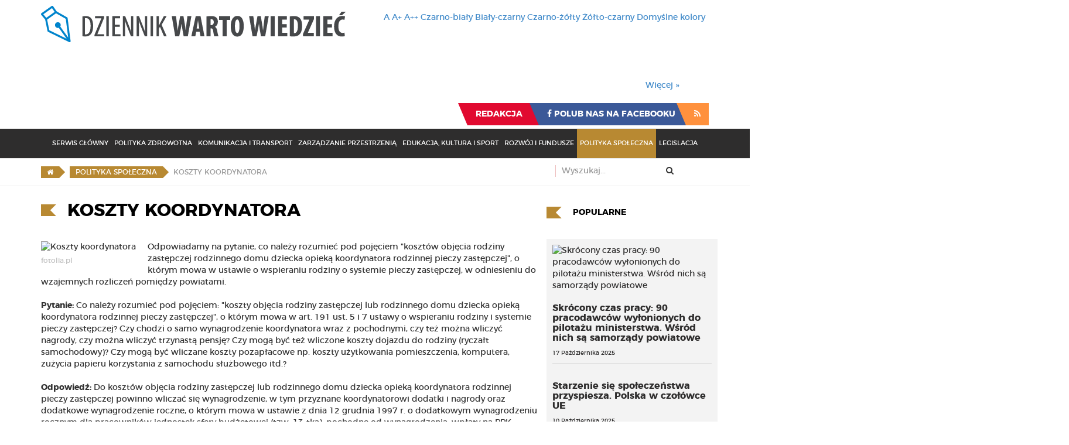

--- FILE ---
content_type: text/html; charset=utf-8
request_url: https://wartowiedziec.pl/polityka-spoleczna/68905-koszty-koordynatora
body_size: 15205
content:
<!DOCTYPE html>
<html lang="pl-pl" dir="ltr"
	  class='com_content view-article itemid-118  polityka-spoleczna  j36 mm-hover polityka-spoleczna subpage sub-page'>

<head>
		<base href="https://wartowiedziec.pl/polityka-spoleczna/68905-koszty-koordynatora" />
	<meta http-equiv="content-type" content="text/html; charset=utf-8" />
	<meta name="keywords" content="gazeta, zpp, związek powiatów polskich, warto wiedzieć, wartowiedzieć, dziennik, wiadomości, samorząd, powiat, gmina, burmistrz, prezydent, starosta" />
	<meta name="rights" content="Związek Powiatów Polskich" />
	<meta name="author" content="Bernadeta Skóbel" />
	<meta name="description" content="Portal informacyjny Związku Powiatów Polskich - Polityka Społeczna - Odpowiadamy na pytanie, co należy rozumieć pod pojęciem &quot;kosztów objęcia..." />
	<meta name="generator" content="Joomla! - Open Source Content Management" />
	<title>Koszty koordynatora  - Dziennik Warto Wiedzieć</title>
	<link href="/component/jcomments/feed/com_content/68905" rel="alternate" type="application/rss+xml" title="Koszty koordynatora" />
	<link href="/templates/warto_wiedziec/favicon.ico" rel="shortcut icon" type="image/vnd.microsoft.icon" />
	<link href="/templates/warto_wiedziec/local/css/bootstrap.css" rel="stylesheet" type="text/css" />
	<link href="/index.php?option=com_ajax&plugin=arktypography&format=json" rel="stylesheet" type="text/css" />
	<link href="/templates/warto_wiedziec/html/com_jcomments/default/style.css" rel="stylesheet" type="text/css" />
	<link href="/media/system/css/modal.css" rel="stylesheet" type="text/css" />
	<link href="/media/com_attachments/css/attachments_hide.css" rel="stylesheet" type="text/css" />
	<link href="/media/com_attachments/css/attachments_list.css" rel="stylesheet" type="text/css" />
	<link href="/templates/system/css/system.css" rel="stylesheet" type="text/css" />
	<link href="/templates/warto_wiedziec/local/css/template.css" rel="stylesheet" type="text/css" />
	<link href="/templates/warto_wiedziec/local/css/off-canvas.css" rel="stylesheet" type="text/css" />
	<link href="/templates/warto_wiedziec/fonts/font-awesome/css/font-awesome.min.css" rel="stylesheet" type="text/css" />
	<link href="/templates/warto_wiedziec/css/fonts.css" rel="stylesheet" type="text/css" />
	<link href="https://wartowiedziec.pl/media/editors/arkeditor/css/squeezebox.css" rel="stylesheet" type="text/css" />
	<link href="https://wartowiedziec.pl/modules/mod_contrasts/assets/mod_contrasts.css" rel="stylesheet" type="text/css" />
	<link href="/modules/mod_cookiesaccept/screen.css" rel="stylesheet" type="text/css" />
	<link href="https://wartowiedziec.pl/components/com_jsn/assets/css/style.min.css" rel="stylesheet" type="text/css" />
	<script src="/components/com_jcomments/js/jcomments-v2.3.js?v=12" type="text/javascript"></script>
	<script src="/components/com_jcomments/libraries/joomlatune/ajax.js?v=4" type="text/javascript"></script>
	<script src="/media/system/js/mootools-core.js" type="text/javascript"></script>
	<script src="/media/system/js/core.js" type="text/javascript"></script>
	<script src="/media/system/js/mootools-more.js" type="text/javascript"></script>
	<script src="/media/system/js/modal.js" type="text/javascript"></script>
	<script src="/media/jui/js/jquery.min.js" type="text/javascript"></script>
	<script src="/media/jui/js/jquery-noconflict.js" type="text/javascript"></script>
	<script src="/media/jui/js/jquery-migrate.min.js" type="text/javascript"></script>
	<script src="/media/com_attachments/js/attachments_refresh.js" type="text/javascript"></script>
	<script src="/media/system/js/caption.js" type="text/javascript"></script>
	<script src="/plugins/system/t3/base-bs3/bootstrap/js/bootstrap.js" type="text/javascript"></script>
	<script src="/plugins/system/t3/base-bs3/js/jquery.tap.min.js" type="text/javascript"></script>
	<script src="/plugins/system/t3/base-bs3/js/off-canvas.js" type="text/javascript"></script>
	<script src="/plugins/system/t3/base-bs3/js/script.js" type="text/javascript"></script>
	<script src="/plugins/system/t3/base-bs3/js/menu.js" type="text/javascript"></script>
	<script src="https://wartowiedziec.pl/media/editors/arkeditor/js/jquery.easing.min.js" type="text/javascript"></script>
	<script src="https://wartowiedziec.pl/media/editors/arkeditor/js/squeezebox.min.js" type="text/javascript"></script>
	<script src="/media/system/js/html5fallback.js" type="text/javascript"></script>
	<script src="https://wartowiedziec.pl/modules/mod_contrasts/assets/mod_contrasts.js" type="text/javascript"></script>
	<script type="text/javascript">

		jQuery(function($) {
			SqueezeBox.initialize({});
			SqueezeBox.assign($('a.modal').get(), {
				parse: 'rel'
			});
		});

		window.jModalClose = function () {
			SqueezeBox.close();
		};
		
		// Add extra modal close functionality for tinyMCE-based editors
		document.onreadystatechange = function () {
			if (document.readyState == 'interactive' && typeof tinyMCE != 'undefined' && tinyMCE)
			{
				if (typeof window.jModalClose_no_tinyMCE === 'undefined')
				{	
					window.jModalClose_no_tinyMCE = typeof(jModalClose) == 'function'  ?  jModalClose  :  false;
					
					jModalClose = function () {
						if (window.jModalClose_no_tinyMCE) window.jModalClose_no_tinyMCE.apply(this, arguments);
						tinyMCE.activeEditor.windowManager.close();
					};
				}
		
				if (typeof window.SqueezeBoxClose_no_tinyMCE === 'undefined')
				{
					if (typeof(SqueezeBox) == 'undefined')  SqueezeBox = {};
					window.SqueezeBoxClose_no_tinyMCE = typeof(SqueezeBox.close) == 'function'  ?  SqueezeBox.close  :  false;
		
					SqueezeBox.close = function () {
						if (window.SqueezeBoxClose_no_tinyMCE)  window.SqueezeBoxClose_no_tinyMCE.apply(this, arguments);
						tinyMCE.activeEditor.windowManager.close();
					};
				}
			}
		};
		jQuery(window).on('load',  function() {
				new JCaption('img.caption');
			});(function()
				{
					if(typeof jQuery == 'undefined')
						return;
					
					jQuery(function($)
					{
						if($.fn.squeezeBox)
						{
							$( 'a.modal' ).squeezeBox({ parse: 'rel' });
				
							$( 'img.modal' ).each( function( i, el )
							{
								$(el).squeezeBox({
									handler: 'image',
									url: $( el ).attr( 'src' )
								});
							})
						}
						else if(typeof(SqueezeBox) !== 'undefined')
						{
							$( 'img.modal' ).each( function( i, el )
							{
								SqueezeBox.assign( el, 
								{
									handler: 'image',
									url: $( el ).attr( 'src' )
								});
							});
						}
						
						function jModalClose() 
						{
							if(typeof(SqueezeBox) == 'object')
								SqueezeBox.close();
							else
								ARK.squeezeBox.close();
						}
					
					});
				})();jQuery(function($){ $(".hasTooltip").tooltip({"html": true,"container": "body"}); });
	</script>
	<meta property="og:url" content="https://wartowiedziec.pl/polityka-spoleczna/68905-koszty-koordynatora" />
	<meta property="og:type" content="article" />
	<meta property="og:title" content="Koszty koordynatora " />
	<meta property="og:description" content="Odpowiadamy na pytanie, co należy rozumieć pod pojęciem kosztów objęcia rodziny zastępczej rodzinnego domu dziecka opieką koordynatora rodzinnej pieczy zastępczej, o którym mowa w ustawie o wspieraniu rodziny o systemie pieczy zastępczej, w odniesieniu do wzajemnych rozliczeń pomiędzy powiatami.&nbsp;" />
	<meta property="og:image" content="https://wartowiedziec.pl/images/2019/Fundusze/banknot.jpg" />
	<meta property="og:image:width" content="424"/>
	<meta property="og:image:height" content="283"/>
	<meta property="og:image:type" content="image/jpeg" />

	<!-- META FOR IOS & HANDHELD -->
	<meta name="viewport" content="width=device-width, initial-scale=1.0, maximum-scale=1.0, user-scalable=no"/>
	<style type="text/stylesheet">
		@-webkit-viewport   { width: device-width; }
		@-moz-viewport      { width: device-width; }
		@-ms-viewport       { width: device-width; }
		@-o-viewport        { width: device-width; }
		@viewport           { width: device-width; }
	</style>
	<script type="text/javascript">
		//<![CDATA[
		if (navigator.userAgent.match(/IEMobile\/10\.0/)) {
			var msViewportStyle = document.createElement("style");
			msViewportStyle.appendChild(
				document.createTextNode("@-ms-viewport{width:auto!important}")
			);
			document.getElementsByTagName("head")[0].appendChild(msViewportStyle);
		}
		//]]>
	</script>
<meta name="HandheldFriendly" content="true"/>
<meta name="apple-mobile-web-app-capable" content="YES"/>
<!-- //META FOR IOS & HANDHELD -->



<link href="/templates/warto_wiedziec/css/custom.css?f0b7afd50029a5d57b54a2e51f9d0fdf" rel="stylesheet" type="text/css">
<!-- Le HTML5 shim and media query for IE8 support -->
<!--[if lt IE 9]>
<script src="//cdnjs.cloudflare.com/ajax/libs/html5shiv/3.7.3/html5shiv.min.js"></script>
<script type="text/javascript" src="/plugins/system/t3/base-bs3/js/respond.min.js"></script>
<![endif]-->

<!-- You can add Google Analytics here or use T3 Injection feature -->

    <style type="text/css">
                #t3-mainnav.navbar-default .navbar-nav>.active.item-102 > a, #t3-mainnav.navbar-default .navbar-nav>.active.item-102 > a:active, #t3-mainnav.navbar-default .navbar-nav>.active.item-102 > a:hover, #t3-mainnav.navbar-default .navbar-nav>.active.item-102 > a, #t3-mainnav.navbar-default .navbar-nav>.active.item-102 > a:focus,  #t3-mainnav.navbar-default .navbar-nav>.item-102 > a:active, #t3-mainnav.navbar-default .navbar-nav>.item-102 > a:hover, #t3-mainnav.navbar-default .navbar-nav>.item-102 > a:focus {background-color:#5c5c5c}#footer-navigation-holder  .nav>.active.item-102 > a, #footer-navigation-holder  .nav>.active.item-102 > a:active, #footer-navigation-holder  .nav>.active.item-102 > a:hover, #footer-navigation-holder  .nav>.active.item-102 > a, #footer-navigation-holder  .nav>.active.item-102 > a:focus,  #footer-navigation-holder  .nav>.item-102 > a:active, #footer-navigation-holder  .nav>.item-102 > a:hover, #footer-navigation-holder  .nav>.item-102 > a:focus {background-color:#5c5c5c}.serwis-glowny .content-header-holder h2:before, .serwis-glowny .article-title-header-holder h2:before, .serwis-glowny .breadcrumb a {background-color:#5c5c5c}.serwis-glowny .breadcrumb a:after {border-left: 10px solid #5c5c5c} .serwis-glowny .pagination>.active>a,  .serwis-glowny .pagination>.active>a:hover,  .serwis-glowny .pagination>.active>a:focus,  .serwis-glowny .pagination>.active>a:active,  .serwis-glowny .pagination>.active>span,  .serwis-glowny .pagination>.active>span:hover,  .serwis-glowny .pagination>.active>span:focus,  .serwis-glowny .pagination>.active>span:active {background-color: #5c5c5c; border-color: #5c5c5c; } .serwis-glowny .pagination>.disabled>a,  .serwis-glowny .pagination>.disabled>a:hover,  .serwis-glowny .pagination>.disabled>a:focus,  .serwis-glowny .pagination>.disabled>a:active,  .serwis-glowny .pagination>.disabled>span,  .serwis-glowny .pagination>.disabled>span:hover,  .serwis-glowny .pagination>.disabled>span:focus,  .serwis-glowny .pagination>.disabled>span:active {background-color: #5c5c5c; border-color: #5c5c5c; opacity: 0.5;} .serwis-glowny #article-body a {color: #5c5c5c; }#t3-mainnav.navbar-default .navbar-nav>.active.item-103 > a, #t3-mainnav.navbar-default .navbar-nav>.active.item-103 > a:active, #t3-mainnav.navbar-default .navbar-nav>.active.item-103 > a:hover, #t3-mainnav.navbar-default .navbar-nav>.active.item-103 > a, #t3-mainnav.navbar-default .navbar-nav>.active.item-103 > a:focus,  #t3-mainnav.navbar-default .navbar-nav>.item-103 > a:active, #t3-mainnav.navbar-default .navbar-nav>.item-103 > a:hover, #t3-mainnav.navbar-default .navbar-nav>.item-103 > a:focus {background-color:#6483b3}#footer-navigation-holder  .nav>.active.item-103 > a, #footer-navigation-holder  .nav>.active.item-103 > a:active, #footer-navigation-holder  .nav>.active.item-103 > a:hover, #footer-navigation-holder  .nav>.active.item-103 > a, #footer-navigation-holder  .nav>.active.item-103 > a:focus,  #footer-navigation-holder  .nav>.item-103 > a:active, #footer-navigation-holder  .nav>.item-103 > a:hover, #footer-navigation-holder  .nav>.item-103 > a:focus {background-color:#6483b3}.polityka-zdrowotna .content-header-holder h2:before, .polityka-zdrowotna .article-title-header-holder h2:before, .polityka-zdrowotna .breadcrumb a {background-color:#6483b3}.polityka-zdrowotna .breadcrumb a:after {border-left: 10px solid #6483b3} .polityka-zdrowotna .pagination>.active>a,  .polityka-zdrowotna .pagination>.active>a:hover,  .polityka-zdrowotna .pagination>.active>a:focus,  .polityka-zdrowotna .pagination>.active>a:active,  .polityka-zdrowotna .pagination>.active>span,  .polityka-zdrowotna .pagination>.active>span:hover,  .polityka-zdrowotna .pagination>.active>span:focus,  .polityka-zdrowotna .pagination>.active>span:active {background-color: #6483b3; border-color: #6483b3; } .polityka-zdrowotna .pagination>.disabled>a,  .polityka-zdrowotna .pagination>.disabled>a:hover,  .polityka-zdrowotna .pagination>.disabled>a:focus,  .polityka-zdrowotna .pagination>.disabled>a:active,  .polityka-zdrowotna .pagination>.disabled>span,  .polityka-zdrowotna .pagination>.disabled>span:hover,  .polityka-zdrowotna .pagination>.disabled>span:focus,  .polityka-zdrowotna .pagination>.disabled>span:active {background-color: #6483b3; border-color: #6483b3; opacity: 0.5;} .polityka-zdrowotna #article-body a {color: #6483b3; }#t3-mainnav.navbar-default .navbar-nav>.active.item-104 > a, #t3-mainnav.navbar-default .navbar-nav>.active.item-104 > a:active, #t3-mainnav.navbar-default .navbar-nav>.active.item-104 > a:hover, #t3-mainnav.navbar-default .navbar-nav>.active.item-104 > a, #t3-mainnav.navbar-default .navbar-nav>.active.item-104 > a:focus,  #t3-mainnav.navbar-default .navbar-nav>.item-104 > a:active, #t3-mainnav.navbar-default .navbar-nav>.item-104 > a:hover, #t3-mainnav.navbar-default .navbar-nav>.item-104 > a:focus {background-color:#6b5d34}#footer-navigation-holder  .nav>.active.item-104 > a, #footer-navigation-holder  .nav>.active.item-104 > a:active, #footer-navigation-holder  .nav>.active.item-104 > a:hover, #footer-navigation-holder  .nav>.active.item-104 > a, #footer-navigation-holder  .nav>.active.item-104 > a:focus,  #footer-navigation-holder  .nav>.item-104 > a:active, #footer-navigation-holder  .nav>.item-104 > a:hover, #footer-navigation-holder  .nav>.item-104 > a:focus {background-color:#6b5d34}.komunikacja-i-transport .content-header-holder h2:before, .komunikacja-i-transport .article-title-header-holder h2:before, .komunikacja-i-transport .breadcrumb a {background-color:#6b5d34}.komunikacja-i-transport .breadcrumb a:after {border-left: 10px solid #6b5d34} .komunikacja-i-transport .pagination>.active>a,  .komunikacja-i-transport .pagination>.active>a:hover,  .komunikacja-i-transport .pagination>.active>a:focus,  .komunikacja-i-transport .pagination>.active>a:active,  .komunikacja-i-transport .pagination>.active>span,  .komunikacja-i-transport .pagination>.active>span:hover,  .komunikacja-i-transport .pagination>.active>span:focus,  .komunikacja-i-transport .pagination>.active>span:active {background-color: #6b5d34; border-color: #6b5d34; } .komunikacja-i-transport .pagination>.disabled>a,  .komunikacja-i-transport .pagination>.disabled>a:hover,  .komunikacja-i-transport .pagination>.disabled>a:focus,  .komunikacja-i-transport .pagination>.disabled>a:active,  .komunikacja-i-transport .pagination>.disabled>span,  .komunikacja-i-transport .pagination>.disabled>span:hover,  .komunikacja-i-transport .pagination>.disabled>span:focus,  .komunikacja-i-transport .pagination>.disabled>span:active {background-color: #6b5d34; border-color: #6b5d34; opacity: 0.5;} .komunikacja-i-transport #article-body a {color: #6b5d34; }#t3-mainnav.navbar-default .navbar-nav>.active.item-115 > a, #t3-mainnav.navbar-default .navbar-nav>.active.item-115 > a:active, #t3-mainnav.navbar-default .navbar-nav>.active.item-115 > a:hover, #t3-mainnav.navbar-default .navbar-nav>.active.item-115 > a, #t3-mainnav.navbar-default .navbar-nav>.active.item-115 > a:focus,  #t3-mainnav.navbar-default .navbar-nav>.item-115 > a:active, #t3-mainnav.navbar-default .navbar-nav>.item-115 > a:hover, #t3-mainnav.navbar-default .navbar-nav>.item-115 > a:focus {background-color:#397033}#footer-navigation-holder  .nav>.active.item-115 > a, #footer-navigation-holder  .nav>.active.item-115 > a:active, #footer-navigation-holder  .nav>.active.item-115 > a:hover, #footer-navigation-holder  .nav>.active.item-115 > a, #footer-navigation-holder  .nav>.active.item-115 > a:focus,  #footer-navigation-holder  .nav>.item-115 > a:active, #footer-navigation-holder  .nav>.item-115 > a:hover, #footer-navigation-holder  .nav>.item-115 > a:focus {background-color:#397033}.zarzadzanie-przestrzenia .content-header-holder h2:before, .zarzadzanie-przestrzenia .article-title-header-holder h2:before, .zarzadzanie-przestrzenia .breadcrumb a {background-color:#397033}.zarzadzanie-przestrzenia .breadcrumb a:after {border-left: 10px solid #397033} .zarzadzanie-przestrzenia .pagination>.active>a,  .zarzadzanie-przestrzenia .pagination>.active>a:hover,  .zarzadzanie-przestrzenia .pagination>.active>a:focus,  .zarzadzanie-przestrzenia .pagination>.active>a:active,  .zarzadzanie-przestrzenia .pagination>.active>span,  .zarzadzanie-przestrzenia .pagination>.active>span:hover,  .zarzadzanie-przestrzenia .pagination>.active>span:focus,  .zarzadzanie-przestrzenia .pagination>.active>span:active {background-color: #397033; border-color: #397033; } .zarzadzanie-przestrzenia .pagination>.disabled>a,  .zarzadzanie-przestrzenia .pagination>.disabled>a:hover,  .zarzadzanie-przestrzenia .pagination>.disabled>a:focus,  .zarzadzanie-przestrzenia .pagination>.disabled>a:active,  .zarzadzanie-przestrzenia .pagination>.disabled>span,  .zarzadzanie-przestrzenia .pagination>.disabled>span:hover,  .zarzadzanie-przestrzenia .pagination>.disabled>span:focus,  .zarzadzanie-przestrzenia .pagination>.disabled>span:active {background-color: #397033; border-color: #397033; opacity: 0.5;} .zarzadzanie-przestrzenia #article-body a {color: #397033; }#t3-mainnav.navbar-default .navbar-nav>.active.item-116 > a, #t3-mainnav.navbar-default .navbar-nav>.active.item-116 > a:active, #t3-mainnav.navbar-default .navbar-nav>.active.item-116 > a:hover, #t3-mainnav.navbar-default .navbar-nav>.active.item-116 > a, #t3-mainnav.navbar-default .navbar-nav>.active.item-116 > a:focus,  #t3-mainnav.navbar-default .navbar-nav>.item-116 > a:active, #t3-mainnav.navbar-default .navbar-nav>.item-116 > a:hover, #t3-mainnav.navbar-default .navbar-nav>.item-116 > a:focus {background-color:#8a485d}#footer-navigation-holder  .nav>.active.item-116 > a, #footer-navigation-holder  .nav>.active.item-116 > a:active, #footer-navigation-holder  .nav>.active.item-116 > a:hover, #footer-navigation-holder  .nav>.active.item-116 > a, #footer-navigation-holder  .nav>.active.item-116 > a:focus,  #footer-navigation-holder  .nav>.item-116 > a:active, #footer-navigation-holder  .nav>.item-116 > a:hover, #footer-navigation-holder  .nav>.item-116 > a:focus {background-color:#8a485d}.edukacja-kultura-i-sport .content-header-holder h2:before, .edukacja-kultura-i-sport .article-title-header-holder h2:before, .edukacja-kultura-i-sport .breadcrumb a {background-color:#8a485d}.edukacja-kultura-i-sport .breadcrumb a:after {border-left: 10px solid #8a485d} .edukacja-kultura-i-sport .pagination>.active>a,  .edukacja-kultura-i-sport .pagination>.active>a:hover,  .edukacja-kultura-i-sport .pagination>.active>a:focus,  .edukacja-kultura-i-sport .pagination>.active>a:active,  .edukacja-kultura-i-sport .pagination>.active>span,  .edukacja-kultura-i-sport .pagination>.active>span:hover,  .edukacja-kultura-i-sport .pagination>.active>span:focus,  .edukacja-kultura-i-sport .pagination>.active>span:active {background-color: #8a485d; border-color: #8a485d; } .edukacja-kultura-i-sport .pagination>.disabled>a,  .edukacja-kultura-i-sport .pagination>.disabled>a:hover,  .edukacja-kultura-i-sport .pagination>.disabled>a:focus,  .edukacja-kultura-i-sport .pagination>.disabled>a:active,  .edukacja-kultura-i-sport .pagination>.disabled>span,  .edukacja-kultura-i-sport .pagination>.disabled>span:hover,  .edukacja-kultura-i-sport .pagination>.disabled>span:focus,  .edukacja-kultura-i-sport .pagination>.disabled>span:active {background-color: #8a485d; border-color: #8a485d; opacity: 0.5;} .edukacja-kultura-i-sport #article-body a {color: #8a485d; }#t3-mainnav.navbar-default .navbar-nav>.active.item-117 > a, #t3-mainnav.navbar-default .navbar-nav>.active.item-117 > a:active, #t3-mainnav.navbar-default .navbar-nav>.active.item-117 > a:hover, #t3-mainnav.navbar-default .navbar-nav>.active.item-117 > a, #t3-mainnav.navbar-default .navbar-nav>.active.item-117 > a:focus,  #t3-mainnav.navbar-default .navbar-nav>.item-117 > a:active, #t3-mainnav.navbar-default .navbar-nav>.item-117 > a:hover, #t3-mainnav.navbar-default .navbar-nav>.item-117 > a:focus {background-color:#364073}#footer-navigation-holder  .nav>.active.item-117 > a, #footer-navigation-holder  .nav>.active.item-117 > a:active, #footer-navigation-holder  .nav>.active.item-117 > a:hover, #footer-navigation-holder  .nav>.active.item-117 > a, #footer-navigation-holder  .nav>.active.item-117 > a:focus,  #footer-navigation-holder  .nav>.item-117 > a:active, #footer-navigation-holder  .nav>.item-117 > a:hover, #footer-navigation-holder  .nav>.item-117 > a:focus {background-color:#364073}.rozwoj-i-fundusze .content-header-holder h2:before, .rozwoj-i-fundusze .article-title-header-holder h2:before, .rozwoj-i-fundusze .breadcrumb a {background-color:#364073}.rozwoj-i-fundusze .breadcrumb a:after {border-left: 10px solid #364073} .rozwoj-i-fundusze .pagination>.active>a,  .rozwoj-i-fundusze .pagination>.active>a:hover,  .rozwoj-i-fundusze .pagination>.active>a:focus,  .rozwoj-i-fundusze .pagination>.active>a:active,  .rozwoj-i-fundusze .pagination>.active>span,  .rozwoj-i-fundusze .pagination>.active>span:hover,  .rozwoj-i-fundusze .pagination>.active>span:focus,  .rozwoj-i-fundusze .pagination>.active>span:active {background-color: #364073; border-color: #364073; } .rozwoj-i-fundusze .pagination>.disabled>a,  .rozwoj-i-fundusze .pagination>.disabled>a:hover,  .rozwoj-i-fundusze .pagination>.disabled>a:focus,  .rozwoj-i-fundusze .pagination>.disabled>a:active,  .rozwoj-i-fundusze .pagination>.disabled>span,  .rozwoj-i-fundusze .pagination>.disabled>span:hover,  .rozwoj-i-fundusze .pagination>.disabled>span:focus,  .rozwoj-i-fundusze .pagination>.disabled>span:active {background-color: #364073; border-color: #364073; opacity: 0.5;} .rozwoj-i-fundusze #article-body a {color: #364073; }#t3-mainnav.navbar-default .navbar-nav>.active.item-118 > a, #t3-mainnav.navbar-default .navbar-nav>.active.item-118 > a:active, #t3-mainnav.navbar-default .navbar-nav>.active.item-118 > a:hover, #t3-mainnav.navbar-default .navbar-nav>.active.item-118 > a, #t3-mainnav.navbar-default .navbar-nav>.active.item-118 > a:focus,  #t3-mainnav.navbar-default .navbar-nav>.item-118 > a:active, #t3-mainnav.navbar-default .navbar-nav>.item-118 > a:hover, #t3-mainnav.navbar-default .navbar-nav>.item-118 > a:focus {background-color:#b88932}#footer-navigation-holder  .nav>.active.item-118 > a, #footer-navigation-holder  .nav>.active.item-118 > a:active, #footer-navigation-holder  .nav>.active.item-118 > a:hover, #footer-navigation-holder  .nav>.active.item-118 > a, #footer-navigation-holder  .nav>.active.item-118 > a:focus,  #footer-navigation-holder  .nav>.item-118 > a:active, #footer-navigation-holder  .nav>.item-118 > a:hover, #footer-navigation-holder  .nav>.item-118 > a:focus {background-color:#b88932}.polityka-spoleczna .content-header-holder h2:before, .polityka-spoleczna .article-title-header-holder h2:before, .polityka-spoleczna .breadcrumb a {background-color:#b88932}.polityka-spoleczna .breadcrumb a:after {border-left: 10px solid #b88932} .polityka-spoleczna .pagination>.active>a,  .polityka-spoleczna .pagination>.active>a:hover,  .polityka-spoleczna .pagination>.active>a:focus,  .polityka-spoleczna .pagination>.active>a:active,  .polityka-spoleczna .pagination>.active>span,  .polityka-spoleczna .pagination>.active>span:hover,  .polityka-spoleczna .pagination>.active>span:focus,  .polityka-spoleczna .pagination>.active>span:active {background-color: #b88932; border-color: #b88932; } .polityka-spoleczna .pagination>.disabled>a,  .polityka-spoleczna .pagination>.disabled>a:hover,  .polityka-spoleczna .pagination>.disabled>a:focus,  .polityka-spoleczna .pagination>.disabled>a:active,  .polityka-spoleczna .pagination>.disabled>span,  .polityka-spoleczna .pagination>.disabled>span:hover,  .polityka-spoleczna .pagination>.disabled>span:focus,  .polityka-spoleczna .pagination>.disabled>span:active {background-color: #b88932; border-color: #b88932; opacity: 0.5;} .polityka-spoleczna #article-body a {color: #b88932; }#t3-mainnav.navbar-default .navbar-nav>.active.item-119 > a, #t3-mainnav.navbar-default .navbar-nav>.active.item-119 > a:active, #t3-mainnav.navbar-default .navbar-nav>.active.item-119 > a:hover, #t3-mainnav.navbar-default .navbar-nav>.active.item-119 > a, #t3-mainnav.navbar-default .navbar-nav>.active.item-119 > a:focus,  #t3-mainnav.navbar-default .navbar-nav>.item-119 > a:active, #t3-mainnav.navbar-default .navbar-nav>.item-119 > a:hover, #t3-mainnav.navbar-default .navbar-nav>.item-119 > a:focus {background-color:#4c9695}#footer-navigation-holder  .nav>.active.item-119 > a, #footer-navigation-holder  .nav>.active.item-119 > a:active, #footer-navigation-holder  .nav>.active.item-119 > a:hover, #footer-navigation-holder  .nav>.active.item-119 > a, #footer-navigation-holder  .nav>.active.item-119 > a:focus,  #footer-navigation-holder  .nav>.item-119 > a:active, #footer-navigation-holder  .nav>.item-119 > a:hover, #footer-navigation-holder  .nav>.item-119 > a:focus {background-color:#4c9695}.legislacja .content-header-holder h2:before, .legislacja .article-title-header-holder h2:before, .legislacja .breadcrumb a {background-color:#4c9695}.legislacja .breadcrumb a:after {border-left: 10px solid #4c9695} .legislacja .pagination>.active>a,  .legislacja .pagination>.active>a:hover,  .legislacja .pagination>.active>a:focus,  .legislacja .pagination>.active>a:active,  .legislacja .pagination>.active>span,  .legislacja .pagination>.active>span:hover,  .legislacja .pagination>.active>span:focus,  .legislacja .pagination>.active>span:active {background-color: #4c9695; border-color: #4c9695; } .legislacja .pagination>.disabled>a,  .legislacja .pagination>.disabled>a:hover,  .legislacja .pagination>.disabled>a:focus,  .legislacja .pagination>.disabled>a:active,  .legislacja .pagination>.disabled>span,  .legislacja .pagination>.disabled>span:hover,  .legislacja .pagination>.disabled>span:focus,  .legislacja .pagination>.disabled>span:active {background-color: #4c9695; border-color: #4c9695; opacity: 0.5;} .legislacja #article-body a {color: #4c9695; }    </style>
<script>
jQuery(document).ready(function(){
    jQuery('#iframepreview').css({"width":"99%"});
    setTimeout(function(){jQuery('#iframepreview').height(jQuery('#iframepreview').contents().find('body center').height());}, 1000);
});
</script>

</head>
<body>
<script>
  (function(i,s,o,g,r,a,m){i['GoogleAnalyticsObject']=r;i[r]=i[r]||function(){
  (i[r].q=i[r].q||[]).push(arguments)},i[r].l=1*new Date();a=s.createElement(o),
  m=s.getElementsByTagName(o)[0];a.async=1;a.src=g;m.parentNode.insertBefore(a,m)
  })(window,document,'script','https://www.google-analytics.com/analytics.js','ga');
 
  ga('create', 'UA-20393284-2', 'auto');
  ga('send', 'pageview');
 
</script>
<div id="fb-root"></div>
<script>(function(d, s, id) {
  var js, fjs = d.getElementsByTagName(s)[0];
  if (d.getElementById(id)) return;
  js = d.createElement(s); js.id = id;
  js.src = "//connect.facebook.net/pl_PL/sdk.js#xfbml=1&version=v2.8&appId=1863201680631768";
  fjs.parentNode.insertBefore(js, fjs);
}(document, 'script', 'facebook-jssdk'));</script>
    
    

<div class="t3-wrapper"> <!-- Need this wrapper for off-canvas menu. Remove if you don't use of-canvas -->

  
<!-- HEADER -->
<header id="t3-header" class="t3-header no-print">
    <div class="container">
        <div class="row">
            <!-- LOGO -->
            <div class="col-xs-12 col-sm-8 col-md-6 logo">
                <div class="logo-image logo-control">
                    <a href="https://wartowiedziec.pl/" title="Dziennik Warto Wiedzieć">
                                                    <img class="logo-img" src="/images/wyglad/logo_DWW.png" alt="Dziennik Warto Wiedzieć" />
                                                                            <img class="logo-img-sm" src="/images/wyglad/logo_DWW-small.png" alt="Dziennik Warto Wiedzieć" />
                                                <span>Dziennik Warto Wiedzieć</span>
                    </a>
                    <small class="site-slogan"></small>
                </div>
            </div>
            <!-- //LOGO -->

            <div class="col-xs-12 col-md-6 ">
                <div class="clearfix">
                    
 

	<div id="change-font-size" class="   ">
					<a id="change-normal-size" class="change-size" href="/index.php?option=com_contrasts&font_size=default" title="Domyślny rozmiar czcionki">A</a>
				
				<a id="change-medium-size" class="change-size" href="/index.php?option=com_contrasts&font_size=big" title="Średni rozmiar czcionki">A+</a>
							
				<a id="change-maximum-size" class="change-size" href="/index.php?option=com_contrasts&font_size=bigger" title="Największy rozmiar czcionki">A++</a>
							
									<a id="change-color-b-w" data-contrast="black_white" class="change-size change-color" href="/index.php?option=com_contrasts&colors=b_w" title="Zamień kolory na Czarny tekst na białym tle">Czarno-biały</a>
										<a id="change-color-w-b" data-contrast="white_black" class="change-size change-color" href="/index.php?option=com_contrasts&colors=w_b" title="Zamień kolory na Biały tekst na czarnym tle">Biały-czarny</a>
										<a id="change-color-b-y" data-contrast="black_yellow" class="change-size change-color" href="/index.php?option=com_contrasts&colors=b_y" title="Zamień kolory na Czarny tekst na zółtym tle">Czarno-żółty</a>
										<a id="change-color-y-b" data-contrast="yellow_black" class="change-size change-color" href="/index.php?option=com_contrasts&colors=y_b" title="Zamień kolory na Żółty tekst na białym tle">Żółto-czarny</a>
						<a id="change-color-d" data-contrast="none" class="change-size change-color" href="/index.php?option=com_contrasts&colors=default" title="Zamień kolory na Domyślne kolory">Domyślne kolory</a>
			</div>
<!--googleoff: all-->
<div id="ca_banner" 
    style="bottom:0px;
    background:url('https://wartowiedziec.pl/modules/mod_cookiesaccept/img/przez_b.png');border-color:#000;color:#fff;        "
	>
	<div class="container">
		<div class="col-md-10">
		<h2 style="
		color:#fff;		">Ten serwis używa cookies i podobnych technologii, brak zmiany ustawienia przeglądarki oznacza zgodę na to.</h2> 
		<p style="
			color:#fff;			">Brak zmiany ustawienia przeglądarki oznacza zgodę na to.												<span class="infoplus" style=""><a href="http://wartowiedziec.pl/polityka-prywatnosci">Więcej »</a></span>
										</p>
		</div>
		<div class="col-md-2">
			<div class="accept" style="">Zrozumiałem</div>
		</div>
	</div>
</div>


<script type="text/javascript">
    jQuery(document).ready(function () { 
	
	function setCookie(c_name,value,exdays)
	{
		var exdate=new Date();
		exdate.setDate(exdate.getDate() + exdays);
		var c_value=escape(value) + ((exdays==null) ? "" : "; expires="+exdate.toUTCString()) + "; path=/";
		document.cookie=c_name + "=" + c_value;
	}
	
	function readCookie(name) {
		var nameEQ = name + "=";
		var ca = document.cookie.split(';');
		for(var i=0;i < ca.length;i++) {
			var c = ca[i];
			while (c.charAt(0)==' ') c = c.substring(1,c.length);
			if (c.indexOf(nameEQ) == 0) return c.substring(nameEQ.length,c.length);
			}
		return null;
	}
    
	var $ca_banner = jQuery('#ca_banner');
    var $ca_infoplus = jQuery('.infoplus.info_modal');
    var $ca_info = jQuery('#ca_info');
    var $ca_info_close = jQuery('.ca_info_close');
    var $ca_infoaccept = jQuery('.accept');
    
	var cookieaccept = readCookie('cookieaccept');
	if(!(cookieaccept == "yes")){
	
		$ca_banner.delay(1000).slideDown('fast'); 
        $ca_infoplus.click(function(){
            $ca_info.fadeIn("fast");
        });
        $ca_info_close.click(function(){
            $ca_info.fadeOut("slow");
        });
        $ca_infoaccept.click(function(){
			setCookie("cookieaccept","yes",365);
            jQuery.post('https://wartowiedziec.pl/polityka-spoleczna/68905-koszty-koordynatora', 'set_cookie=1', function(){});
            $ca_banner.slideUp('slow');
            $ca_info.fadeOut("slow");
        });
       } 
    });
</script>
<!--googleon: all-->

                </div>
                <div id="top-links-holder" class="clearfix">
                    <a id="editorial-office-link" href="/redakcja" title="Dowiedz się więcej o redakcji Dziennika Warto Wiedzieć">Redakcja</a>
                    <a id="facebook-link" rel="nofollow" target="_blank" href="https://www.facebook.com/DziennikWartoWiedziec/" title="Polub nas na facebooku"><i class="fa fa-facebook"></i> polub nas na Facebooku</a>
                    <a id="rss" target="_blank" title="RSS" href="/component/jcomments/feed/com_content/68905" class="syndicate-module"><i class="fa fa-rss"></i></a>
                                    </div>
                
            </div>
        </div>
    </div>
        <div id="main-nav">
            
<!-- MAIN NAVIGATION -->
<nav id="t3-mainnav" class="wrap navbar navbar-default t3-mainnav">
	<!--<div class="container"> -->

		<!-- Brand and toggle get grouped for better mobile display -->
		<div class="navbar-header">
		
			
							
<button class="btn btn-primary off-canvas-toggle  hidden-md hidden-lg" type="button" data-pos="left" data-nav="#t3-off-canvas" data-effect="off-canvas-effect-4">
  <i class="fa fa-bars"></i>
</button>

<!-- OFF-CANVAS SIDEBAR -->
<div id="t3-off-canvas" class="t3-off-canvas ">

  <div class="t3-off-canvas-header">
    <h2 class="t3-off-canvas-header-title">Sidebar</h2>
    <button type="button" class="close" data-dismiss="modal" aria-hidden="true">&times;</button>
  </div>

  <div class="t3-off-canvas-body">
    <div class="t3-module module_menu " id="Mod91"><div class="module-inner"><div class="module-ct"><ul class="nav navbar-nav menu menu">
<li class="item-102 deeper parent"><a href="/serwis-glowny" >Serwis Główny</a><ul class="nav-child unstyled small"><li class="item-126"><a href="/serwis-glowny/felietony" >Felietony</a></li><li class="item-127"><a href="/serwis-glowny/wywiady" >Wywiady</a></li><li class="item-128"><a href="/serwis-glowny/aktualnosci" >Aktualności</a></li><li class="item-129"><a href="/serwis-glowny/styl-zycia" >Styl życia</a></li></ul></li><li class="item-103"><a href="/polityka-zdrowotna" >Polityka Zdrowotna</a></li><li class="item-104"><a href="/komunikacja-i-transport" >Komunikacja i Transport</a></li><li class="item-115"><a href="/zarzadzanie-przestrzenia" >ZARZĄDZANIE PRZESTRZENIĄ</a></li><li class="item-116"><a href="/edukacja-kultura-i-sport" >Edukacja, Kultura i Sport</a></li><li class="item-117"><a href="/rozwoj-i-fundusze" >Rozwój i Fundusze</a></li><li class="item-118 current active"><a href="/polityka-spoleczna" >Polityka Społeczna</a></li><li class="item-119 deeper parent"><a href="/legislacja" >Legislacja</a><ul class="nav-child unstyled small"><li class="item-159"><a href="/legislacja/kalendarium" >Kalendarium</a></li><li class="item-160"><a href="/legislacja/komisja-wspolna-rzadu-i-samorzadu-terytorialnego" >Komisja Wspólna Rządu i Samorządu Terytorialnego</a></li><li class="item-161"><a href="/legislacja/sejm-senat-i-prezydent" >Sejm, Senat i Prezydent</a></li></ul></li></ul>
</div></div></div>
  </div>

</div>
<!-- //OFF-CANVAS SIDEBAR -->

			
		</div>

		
		<div class="t3-navbar navbar-collapse collapse hidden-xs hidden-sm">
			            <ul class="nav navbar-nav menu menu">
<li class="item-102 parent"><a href="/serwis-glowny" >Serwis Główny</a></li><li class="item-103"><a href="/polityka-zdrowotna" >Polityka Zdrowotna</a></li><li class="item-104"><a href="/komunikacja-i-transport" >Komunikacja i Transport</a></li><li class="item-115"><a href="/zarzadzanie-przestrzenia" >ZARZĄDZANIE PRZESTRZENIĄ</a></li><li class="item-116"><a href="/edukacja-kultura-i-sport" >Edukacja, Kultura i Sport</a></li><li class="item-117"><a href="/rozwoj-i-fundusze" >Rozwój i Fundusze</a></li><li class="item-118 current active"><a href="/polityka-spoleczna" >Polityka Społeczna</a></li><li class="item-119 parent"><a href="/legislacja" >Legislacja</a></li></ul>

		</div>

	<!-- </div> -->
</nav>
<!-- //MAIN NAVIGATION -->

        </div>
    <div id="header-bottom-holder">
        <div class="container">
            <div class="row">
                <div id="header-bottom">
                    <div class="col-xs-12 col-sm-12 col-md-8 col-lg-9">
                                                    <!-- HEAD SEARCH -->
                            <div class="head-breadcrumbs ">
                                

<ul itemscope itemtype="https://schema.org/BreadcrumbList" class="breadcrumb">
		
	
				<li itemprop="itemListElement" itemscope itemtype="https://schema.org/ListItem">
									<a title="Powrót do: Strony Głównej" itemprop="item" href="/" class="pathway"><span itemprop="name"><span class="fa fa-home"></span></span></a>
				
									<span class="divider">
						<img src="/templates/warto_wiedziec/images/system/arrow.png" alt="" />					</span>
								<meta itemprop="position" content="1">
			</li>
					<li itemprop="itemListElement" itemscope itemtype="https://schema.org/ListItem">
									<a title="Powrót do kategori: Polityka Społeczna" itemprop="item" href="/polityka-spoleczna" class="pathway"><span itemprop="name">Polityka Społeczna</span></a>
				
									<span class="divider">
						<img src="/templates/warto_wiedziec/images/system/arrow.png" alt="" />					</span>
								<meta itemprop="position" content="2">
			</li>
					<li itemprop="itemListElement" itemscope itemtype="https://schema.org/ListItem" class="active">
				<span itemprop="name" class="last-element">
					Koszty koordynatora 				</span>
				<meta itemprop="position" content="3">
			</li>
		</ul>

                            </div>
                            <!-- //HEAD SEARCH -->
                                            </div>
                    <div class="col-xs-12 col-sm-12 col-md-4 col-lg-3">
                                                    <!-- HEAD SEARCH -->
                            <div class="head-search ">
                                <div class="search">
	<form action="/polityka-spoleczna" method="post" class="form-inline" enctype="application/x-www-form-urlencoded">
		<input name="searchword" id="mod-search-searchword-input" maxlength="200"  class="inputbox search-query" type="search" placeholder="Wyszukaj..." /><button class="submit" type="submit"><i class="fa fa-search"></i></button>		<input type="hidden" name="task" value="search" />
		<input type="hidden" name="option" value="com_search" />
		<input type="hidden" name="Itemid" value="118" />
	</form>
</div>

                            </div>
                            <!-- //HEAD SEARCH -->
                        
                                            </div>
                </div>
            </div>
        </div>
    </div>
    </header>
<!-- //HEADER -->


  
  
  
<div id="t3-mainbody" class="container t3-mainbody">
	<div class="row">

		<!-- MAIN CONTENT -->
		<div id="t3-content" class="t3-content col-xs-12 col-sm-8  col-md-9">
						<div class="item-page polityka-spoleczna " itemscope itemtype="https://schema.org/Article">
	<meta itemprop="inLanguage" content="pl-PL" />
	
		
			<div class="page-header article-title-header-holder clearfix">
					<h2 itemprop="headline article-title-header">
				Koszty koordynatora 			</h2>
									</div>
										
	
	
				
					                		        <div class="article-image-holder"> <img src="/cache/images/2019/Fundusze/banknot_410_310_5.jpg" alt="Koszty koordynatora " title="Koszty koordynatora " class="fulltext-image no-print" > <span class="img_caption">fotolia.pl</span> </div>        <div id="article-body" itemprop="articleBody">
            <p>Odpowiadamy na pytanie, co należy rozumieć pod pojęciem "kosztów objęcia rodziny zastępczej rodzinnego domu dziecka opieką koordynatora rodzinnej pieczy zastępczej", o którym mowa w ustawie o wspieraniu rodziny o systemie pieczy zastępczej, w odniesieniu do wzajemnych rozliczeń pomiędzy powiatami.&nbsp;</p>

 
<p><strong>Pytanie:</strong> Co należy rozumieć pod pojęciem: "koszty objęcia rodziny zastępczej lub rodzinnego domu dziecka opieką koordynatora rodzinnej pieczy zastępczej", o którym mowa w art. 191 ust. 5 i 7 ustawy o wspieraniu rodziny i systemie pieczy zastępczej? Czy chodzi o samo wynagrodzenie koordynatora wraz z pochodnymi, czy też można wliczyć nagrody, czy można wliczyć trzynastą pensję? Czy mogą być też wliczone koszty dojazdu do rodziny (ryczałt samochodowy)? Czy mogą być wliczane koszty pozapłacowe np. koszty użytkowania pomieszczenia, komputera, zużycia papieru korzystania z samochodu służbowego itd.?</p>

<p><strong>Odpowiedź:</strong> Do kosztów objęcia rodziny zastępczej lub rodzinnego domu dziecka opieką koordynatora rodzinnej pieczy zastępczej powinno wliczać się wynagrodzenie, w tym przyznane koordynatorowi dodatki i nagrody oraz dodatkowe wynagrodzenie roczne, o którym mowa w ustawie z dnia 12 grudnia 1997 r. o dodatkowym wynagrodzeniu rocznym dla pracowników jednostek sfery budżetowej (tzw. 13-tka), pochodne od wynagrodzenia, wpłaty na PPK finansowane przez podmiot zatrudniający, koszty dojazdu koordynatora do rodziny zastępczej/RDD oraz do innych miejsc gdy jest to związane z wykonywaniem zadań koordynatora, koszty szkoleń/doskonalenia zawodowego koordynatora związane z wykonywaniem obowiązków na tym stanowisku pracy, koszty badań wstępnych i okresowych, ewentualnie zwrot kosztów/ryczałty wypłacane pracownikowi na podstawie przepisów o pracy zdalnej, jeżeli koordynator wykonuje pracę w tej formie. Innymi słowy chodzi o koszty bezpośrednio powiązane z zatrudnieniem i pracą koordynatora, jako osoby „opiekującej” się daną rodziną zastępczą/rodzinnym domem dziecka.</p>

<p>W mojej ocenie, do kosztów tych nie powinno wliczać się kosztów ogólnoadministarcyjnych ponoszonych przez organizatora rodzinnej pieczy zastępczej, nawet jeżeli pośrednio wiążą się z organizacją miejsca pracy koordynatora (koszty zakupu mediów, zakupu materiałów biurowych itp.).</p>

<p>Należy zauważyć, że gdyby intencją ustawodawcy było proporcjonalne finansowanie wszystkich kosztów ponoszonych przez organizatora rodzinnej pieczy zastępczej to w art. 191 ust. 5 i 7 ustawy o wspieraniu rodziny i systemie pieczy zastępczej ustawodawca wprost dałby temu wyraz. Tymczasem w przywołanym przepisie wyraźnie wskazano, że chodzi o koszty objęcia rodziny zastępczej lub rodzinnego domu dziecka opieką koordynatora, a nie opieką organizatora rodzinnej pieczy zastępczej.</p>

<p>Zwracam również uwagę na wykładnie celowościową i potrzebę racjonalnego podejścia do wskazanej regulacji. Zgodnie z art. 77 ust. 1 ustawy o wspieraniu rodziny i systemie pieczy zastępczej rodziny zastępcze i rodzinne domy dziecka obejmuje się, na ich wniosek, opieką koordynatora rodzinnej pieczy zastępczej. Innymi słowy ustawodawca, w przypadku złożenia przez rodziny zastępcze/rodzinne domy dziecka wniosku, zobowiązał powiat do zatrudnienia i utrzymania etatu koordynatora, ewentualnie zatrudnienia tej osoby na podstawie umowy cywilnoprawnej. W takim przypadku organizator rodzinnej pieczy zastępczej nie ma możliwości „rozłożenia” zadań związanych ze sprawowaniem opieki nad rodzinami zastępczymi/rodzinnymi domami dziecka na innych pracowników.</p>

<p>Ponieważ ustawodawca ostatnią nowelizacją ustawy w szerszym zakresie umożliwił kierowanie dzieci do rodzin zastępczych/rodzinnych domów dziecka poza powiatem miejsca zamieszkania, mogłoby dojść do sytuacji, w której powiat miejsca umieszczenia dziecka w pieczy zastępczej ponosiłby dodatkowo wysokie koszty zatrudnienia specjalistów pracy z rodziną zastępczą/rodzinnym domem dziecka, jakimi niewątpliwie są koordynatorzy rodzinnej pieczy zastępczej, jednocześnie nie miałby żadnego tytułu domagania się od powiatów zobowiązanych do finansowania pobytu dzieci w pieczy zastępczej zwrotu tych kosztów.</p>

<p>Innymi słowy celem zmiany legislacyjnej w art. 191 ust. 5 i 7 ustawy było dalsze niepogorszanie sytuacji finansowej powiatu, których wolne miejsca w pieczy zastępczej zostały „wykorzystane” przez powiat, który takich miejsc sam nie wygospodarował. Proporcjonalne wyliczanie każdego możliwego kosztu ponoszonego przez organizatora rodzinnej pieczy zastępczej mogłoby paradoksalnie doprowadzić do sytuacji, w której nakład pracy związany z tą operacją, byłby wyższy niż zwrot kosztów jaki powiat uzyskałby z tego tytułu.</p>
<div class="attachmentsContainer">

<div class="attachmentsList" id="attachmentsList_com_content_default_68905"></div>

</div>        </div>
        
        <div class="after-article-content">
            <div class="row">
                <div class="col-sm-8">
                    <span class="date">Niedz., 28 Mj. 2023</span>
                    <span class="comments-no"><i class="fa fa-comments-o"></i> 5 Komentarzy</span>
                    <span class="bottom-icons">
                        <ul class="bottom-icons-list">
                            <li><i class="button-envelope-icon"><a href="/component/mailto/?tmpl=component&amp;template=warto_wiedziec&amp;link=0f5e8e608f01aae1a0648948c6a454dd2e5410a7" title="Wyślij link na adres e-mail" onclick="window.open(this.href,'win2','width=400,height=350,menubar=yes,resizable=yes'); return false;" rel="nofollow">E-mail</a></i></li>
                            <li><i class="button-print-icon"><a href="/polityka-spoleczna/68905-koszty-koordynatora?tmpl=component&amp;print=1&amp;layout=default&amp;page=" title="Wydrukuj artykuł < Koszty koordynatora  >" onclick="window.open(this.href,'win2','status=no,toolbar=no,scrollbars=yes,titlebar=no,menubar=no,resizable=yes,width=640,height=480,directories=no,location=no'); return false;" rel="nofollow">Drukuj</a></i></li>
                                                            <li class="print-icon"><a href="/polityka-spoleczna/68905-koszty-koordynatora?tmpl=component&amp;format=pdf" onclick="window.open(this.href,'win2','status=no,toolbar=no,scrollbars=yes,titlebar=no,menubar=no,resizable=yes,width=640,height=480,directories=no,location=no'); return false;" title="PDF" rel="nofollow"><span class="glyphicon glyphicon-file icon-file"></span>PDF</a></li>                                                                                    </ul>
                    </span>
                                        <span class="sign-small">Dodane przez: Bernadeta Skóbel</span>
                                    </div>
                                <div class="col-sm-4 text-right">
                                        <div class="css_buttons1" style="display: inline-block;">
                        <div class="css_fb_like" style="display:inline-block;">
                            <div class="fb-like" data-href="/polityka-spoleczna/68905-koszty-koordynatora" data-layout="button_count" data-show_faces="1" data-share="false"  data-action="like" data-colorscheme="light" data-kid_directed_site="false"></div>
                        </div>
                        <div class="css_fb_share" style="display:inline-block;">
                            <div class="fb-share-button" data-href="/polityka-spoleczna/68905-koszty-koordynatora" data-layout="button_count" ></div>
                        </div>
                    </div>
                                    </div>
            </div>
        </div>
                

	
				    
			<script type="text/javascript">
<!--
var jcomments=new JComments(68905, 'com_content','/component/jcomments/');
jcomments.setList('comments-list');
//-->
</script>
<div id="jc">
<div id="comments"><h4>Komentarze <a class="rss" href="/component/jcomments/feed/com_content/68905" title="Kanał RSS z komentarzami do tego postu." target="_blank"><i class="fa fa-rss"></i></a><a class="refresh" href="#" title="Odśwież komentarze" onclick="jcomments.showPage(68905,'com_content',0);return false;"><i class="fa fa-refresh"></i></a></h4>
<div class="comments-list" id="comments-list-0">
		<div class="even" id="comment-item-1994">
<div class="comment-avatar"><img src="/images/wyglad/jcomments-user.png" alt="Justyna" /></div>
<div class="rbox">

    
<div class="comment-box use-avatar">
<span class="comments-vote">
	<span id="comment-vote-holder-1994">
<a href="#" class="vote-good" title="Komentarz poprawny!" onclick="jcomments.voteComment(1994, 1);return false;"></a><a href="#" class="vote-poor" title="Komentarz niepoprawny!" onclick="jcomments.voteComment(1994, -1);return false;"></a>
<span class="vote-good">+4</span>
	</span>
</span>
<a class="comment-anchor" href="/polityka-spoleczna/68905-koszty-koordynatora#comment-1994" id="comment-1994">#</a>
<span class="comment-author">Justyna</span>
<span class="comment-date">2023-05-29 09:32</span>
<div class="comment-body" id="comment-body-1994">A co z odpisem na Zakładowy Fundusz Świadczeń Socjalnych, czy Państwa zdaniem również powinien się wliczać?</div>
<span class="comments-buttons">
    <a href="#" onclick="jcomments.showReply(1994); return false;" title="Odpowiedz"><i class="fa fa-comment"></i></a>
 | <a href="#" onclick="jcomments.showReply(1994,1); return false;" title="Odpowiedz z cytatem"><i class="fa fa-commenting"></i></a> | 
<a href="#" onclick="jcomments.quoteComment(1994); return false;" title="Cytować"><i class="fa fa-quote-left"></i></a>
 | 
 <a href="#" onclick="jcomments.reportComment(1994); return false;" title="Zgłoś administratorowi"><i class="fa fa-exclamation-triangle"></i></a>
</span>
</div><div class="clear"></div>
</div>
		</div>
        <div class="table-row"><span></span></div>
		<div class="odd" id="comment-item-1995">
<div class="comment-avatar"><img src="/images/wyglad/jcomments-user.png" alt="Justyna" /></div>
<div class="rbox">

    
<div class="comment-box use-avatar">
<span class="comments-vote">
	<span id="comment-vote-holder-1995">
<a href="#" class="vote-good" title="Komentarz poprawny!" onclick="jcomments.voteComment(1995, 1);return false;"></a><a href="#" class="vote-poor" title="Komentarz niepoprawny!" onclick="jcomments.voteComment(1995, -1);return false;"></a>
<span class="vote-good">+1</span>
	</span>
</span>
<a class="comment-anchor" href="/polityka-spoleczna/68905-koszty-koordynatora#comment-1995" id="comment-1995">#</a>
<span class="comment-author">Justyna</span>
<span class="comment-date">2023-05-29 09:37</span>
<div class="comment-body" id="comment-body-1995">Czy Państwo mogliby się ustosunkować do sposobu obciążania 13-stki? <br />Mianowicie 13-stkę wypłacamy do 31.03.2024r. za 2023 rok i który sposób obciążania jest prawidłowy:<br />1. Czy powinno ją się przeliczać na każdy miesiąc zgodnie z tym za jakie miesiące jest należna?<br />2. Czy może całą rozliczyć w miesiącu wypłaty tylko na ten jeden miesiąc?</div>
<span class="comments-buttons">
    <a href="#" onclick="jcomments.showReply(1995); return false;" title="Odpowiedz"><i class="fa fa-comment"></i></a>
 | <a href="#" onclick="jcomments.showReply(1995,1); return false;" title="Odpowiedz z cytatem"><i class="fa fa-commenting"></i></a> | 
<a href="#" onclick="jcomments.quoteComment(1995); return false;" title="Cytować"><i class="fa fa-quote-left"></i></a>
 | 
 <a href="#" onclick="jcomments.reportComment(1995); return false;" title="Zgłoś administratorowi"><i class="fa fa-exclamation-triangle"></i></a>
</span>
</div><div class="clear"></div>
</div>
	</div>
	<div class="comments-list" id="comments-list-1995">
		<div class="even" id="comment-item-2168">
<div class="comment-avatar"><img src="/images/wyglad/jcomments-user.png" alt="#OPS" /></div>
<div class="rbox">

    
<div class="comment-box use-avatar">
<span class="comments-vote">
	<span id="comment-vote-holder-2168">
<a href="#" class="vote-good" title="Komentarz poprawny!" onclick="jcomments.voteComment(2168, 1);return false;"></a><a href="#" class="vote-poor" title="Komentarz niepoprawny!" onclick="jcomments.voteComment(2168, -1);return false;"></a>
<span class="vote-good">+1</span>
	</span>
</span>
<a class="comment-anchor" href="/polityka-spoleczna/68905-koszty-koordynatora#comment-2168" id="comment-2168">#</a>
<span class="comment-author">#OPS</span>
<span class="comment-date">2023-11-14 14:28</span>
<div class="comment-body" id="comment-body-2168">Właśnie dostaliśmy notę uwzględniającą 13-tkę wypłaconą koordynatorowi w lutym 2023 r. za rok ubiegły.</div>
<span class="comments-buttons">
    <a href="#" onclick="jcomments.showReply(2168); return false;" title="Odpowiedz"><i class="fa fa-comment"></i></a>
 | <a href="#" onclick="jcomments.showReply(2168,1); return false;" title="Odpowiedz z cytatem"><i class="fa fa-commenting"></i></a> | 
<a href="#" onclick="jcomments.quoteComment(2168); return false;" title="Cytować"><i class="fa fa-quote-left"></i></a>
 | 
 <a href="#" onclick="jcomments.reportComment(2168); return false;" title="Zgłoś administratorowi"><i class="fa fa-exclamation-triangle"></i></a>
</span>
</div><div class="clear"></div>
</div>
		</div>
        <div class="table-row"><span></span></div>
	</div>
		<div class="odd" id="comment-item-2140">
<div class="comment-avatar"><img src="/images/wyglad/jcomments-user.png" alt="MP." /></div>
<div class="rbox">

    
<div class="comment-box use-avatar">
<span class="comments-vote">
	<span id="comment-vote-holder-2140">
<a href="#" class="vote-good" title="Komentarz poprawny!" onclick="jcomments.voteComment(2140, 1);return false;"></a><a href="#" class="vote-poor" title="Komentarz niepoprawny!" onclick="jcomments.voteComment(2140, -1);return false;"></a>
<span class="vote-none">0</span>
	</span>
</span>
<a class="comment-anchor" href="/polityka-spoleczna/68905-koszty-koordynatora#comment-2140" id="comment-2140">#</a>
<span class="comment-author">MP.</span>
<span class="comment-date">2023-10-06 10:36</span>
<div class="comment-body" id="comment-body-2140">Czy liczyć koszty koordynatora w przypadku kiedy dziecko jest na styczności u rodziny preadopcyjnej i fizycznie nie przebywa w rodzinnym domu dziecka?</div>
<span class="comments-buttons">
    <a href="#" onclick="jcomments.showReply(2140); return false;" title="Odpowiedz"><i class="fa fa-comment"></i></a>
 | <a href="#" onclick="jcomments.showReply(2140,1); return false;" title="Odpowiedz z cytatem"><i class="fa fa-commenting"></i></a> | 
<a href="#" onclick="jcomments.quoteComment(2140); return false;" title="Cytować"><i class="fa fa-quote-left"></i></a>
 | 
 <a href="#" onclick="jcomments.reportComment(2140); return false;" title="Zgłoś administratorowi"><i class="fa fa-exclamation-triangle"></i></a>
</span>
</div><div class="clear"></div>
</div>
		</div>
        <div class="table-row"><span></span></div>
		<div class="even" id="comment-item-2585">
<div class="comment-avatar"><img src="/images/wyglad/jcomments-user.png" alt="Emi" /></div>
<div class="rbox">

    
<div class="comment-box use-avatar">
<span class="comments-vote">
	<span id="comment-vote-holder-2585">
<a href="#" class="vote-good" title="Komentarz poprawny!" onclick="jcomments.voteComment(2585, 1);return false;"></a><a href="#" class="vote-poor" title="Komentarz niepoprawny!" onclick="jcomments.voteComment(2585, -1);return false;"></a>
<span class="vote-none">0</span>
	</span>
</span>
<a class="comment-anchor" href="/polityka-spoleczna/68905-koszty-koordynatora#comment-2585" id="comment-2585">#</a>
<span class="comment-author">Emi</span>
<span class="comment-date">2025-02-18 18:14</span>
<div class="comment-body" id="comment-body-2585">Podpinam się do pyta0nia o 13 dla koordynatora poeczy zastępczej jak ja wyliczyć</div>
<span class="comments-buttons">
    <a href="#" onclick="jcomments.showReply(2585); return false;" title="Odpowiedz"><i class="fa fa-comment"></i></a>
 | <a href="#" onclick="jcomments.showReply(2585,1); return false;" title="Odpowiedz z cytatem"><i class="fa fa-commenting"></i></a> | 
<a href="#" onclick="jcomments.quoteComment(2585); return false;" title="Cytować"><i class="fa fa-quote-left"></i></a>
 | 
 <a href="#" onclick="jcomments.reportComment(2585); return false;" title="Zgłoś administratorowi"><i class="fa fa-exclamation-triangle"></i></a>
</span>
</div><div class="clear"></div>
</div>
		</div>
        <div class="table-row"><span></span></div>
</div>
<div id="comments-list-footer"></div>
</div>
<div id="comments-form-link">
<a id="addcomments" class="showform" href="#addcomments" onclick="jcomments.showForm(68905,'com_content', 'comments-form-link'); return false;">Dodaj komentarz</a>
</div>
<div id="comments-footer" align="center"><a href="http://www.joomlatune.com" title="JComments" target="_blank">JComments</a></div>
<script type="text/javascript">
<!--
jcomments.setAntiCache(1,1,1);
//-->
</script> 
</div></div>

		</div>
		<!-- //MAIN CONTENT -->

		<!-- SIDEBAR RIGHT -->
		<div class="t3-sidebar t3-sidebar-right col-xs-12 col-sm-4  col-md-3 no-print ">
            <!-- aside-modules -->
			<div class="t3-module module " id="Mod110"><div class="module-inner"><div class="module-ct"><div class="popular-dynamic-holder">
    <div class="row">
        <div class="content-header-holder clearfix">
            <h2>Popularne</h2>
        </div>
        <div class="clear"></div>
        <ul class="interviews-latest-list latestnews">
                            <li itemscope itemtype="https://schema.org/Article" class="">
                <a title="Skrócony czas pracy: 90 pracodawców wyłonionych do pilotażu ministerstwa. Wśród nich są samorządy powiatowe" href="/polityka-spoleczna/78259-skrocony-czas-pracy-90-pracodawcow-wylonionych-do-pilotazu-ministerstwa" itemprop="url">
                <img src="/cache/images/Canva/5_Edu_kult_sport/praca-zegarek_400_300_5.jpg" alt="Skrócony czas pracy: 90 pracodawców wyłonionych do pilotażu ministerstwa. Wśród nich są samorządy powiatowe" title="Skrócony czas pracy: 90 pracodawców wyłonionych do pilotażu ministerstwa. Wśród nich są samorządy powiatowe" >                    <h3 itemprop="name">
                        Skrócony czas pracy: 90 pracodawców wyłonionych do pilotażu ministerstwa. Wśród nich są samorządy powiatowe                    </h3>
                    <span>
                        17 Października 2025                    </span>
                </a>
            </li>
                                <li itemscope itemtype="https://schema.org/Article" class="">
                <a title="Starzenie się społeczeństwa przyspiesza. Polska w czołówce UE" href="/polityka-spoleczna/78145-starzenie-sie-spoleczenstwa-przyspiesza-polska-w-czolowce-ue" itemprop="url">
                                    <h3 itemprop="name">
                        Starzenie się społeczeństwa przyspiesza. Polska w czołówce UE                    </h3>
                    <span>
                        10 Października 2025                    </span>
                </a>
            </li>
                                <li itemscope itemtype="https://schema.org/Article" class="">
                <a title="Powiat odporny na kryzysy" href="/polityka-spoleczna/78189-powiat-odporny-na-kryzysy" itemprop="url">
                                    <h3 itemprop="name">
                        Powiat odporny na kryzysy                    </h3>
                    <span>
                        10 Października 2025                    </span>
                </a>
            </li>
                                <li itemscope itemtype="https://schema.org/Article" class="">
                <a title="NSA: Rola starosty w rozłożeniu na raty opłaty dziecka za pobyt w pieczy zastępczej" href="/polityka-spoleczna/78223-nsa-rola-starosty-w-rozlozeniu-na-raty-oplaty-dziecka-za-pobyt-w-pieczy-zastepczej" itemprop="url">
                                    <h3 itemprop="name">
                        NSA: Rola starosty w rozłożeniu na raty opłaty dziecka za pobyt w pieczy zastępczej                    </h3>
                    <span>
                        17 Października 2025                    </span>
                </a>
            </li>
                                <li itemscope itemtype="https://schema.org/Article" class="">
                <a title="NSA: Zawieszenie prawa do renty celem uzyskania prawa do wyższego świadczenia pielęgnacyjnego" href="/polityka-spoleczna/78074-nsa-zawieszenie-prawa-do-renty-celem-uzyskania-prawa-do-wyzszego-swiadczenia-pielegnacyjnego" itemprop="url">
                                    <h3 itemprop="name">
                        NSA: Zawieszenie prawa do renty celem uzyskania prawa do wyższego świadczenia pielęgnacyjnego                    </h3>
                    <span>
                        10 Października 2025                    </span>
                </a>
            </li>
                            </ul>
    </div>
</div>
</div></div></div>
		</div>
		<!-- //SIDEBAR RIGHT -->

	</div>
</div> 




  
  


  
<!-- FOOTER -->
<footer id="t3-footer" class="wrap t3-footer no-print">

    <div class="container">
        <div class="row">
            
        </div>
    </div>

    <div id="footer-random-articles">
        <div class="interviews-holder random-holder">
    <div class="clear"></div>
    <ul class="clearfix interviews-latest latestnews">
            <li itemscope itemtype="https://schema.org/Article" class="col-xs-12 col-sm-6 col-md-2 interview-item">
                        <a href="/komunikacja-i-transport" title="Przejdź do wszystkich artykułów z kategorii: Komunikacja i Transport" class="category-link">
                Komunikacja i Transport             </a>
            <a title="Rewitalizacja kolei wąskotorowych – analiza" href="/komunikacja-i-transport/78433-rewitalizacja-kolei-waskotorowych-analiza" itemprop="url">
                            <img src="/cache/images/Canva/1_Ogolny/info_400_300_5.jpg" alt="Rewitalizacja kolei wąskotorowych – analiza" title="Rewitalizacja kolei wąskotorowych – analiza" >                <div class="title-holder">
                    <h4 itemprop="name">
                        Rewitalizacja kolei wąskotorowych – analiza                    </h4>
                    <span>
                        30 Października 2025                    </span>
                </div>
            </a>
        </li>
            <li itemscope itemtype="https://schema.org/Article" class="col-xs-12 col-sm-6 col-md-2 interview-item">
                        <a href="/legislacja/sejm-senat-i-prezydent" title="Przejdź do wszystkich artykułów z kategorii: Legislacja - Sejm, Senat i Prezydent" class="category-link">
                Legislacja             </a>
            <a title="Co z tym CIT? O błędnym rozdzieleniu środków dyskutowano w Sejmie" href="/legislacja/sejm-senat-i-prezydent/78170-co-z-tym-cit-o-blednym-rozdzieleniu-srodkow-dyskutowano-w-sejmie" itemprop="url">
                            <img src="/cache/images/2019/ogolne/SEJM_big_400_300_5.jpg" alt="Co z tym CIT? O błędnym rozdzieleniu środków dyskutowano w Sejmie" title="Co z tym CIT? O błędnym rozdzieleniu środków dyskutowano w Sejmie" >                <div class="title-holder">
                    <h4 itemprop="name">
                        Co z tym CIT? O błędnym rozdzieleniu środków dyskutowano w Sejmie                    </h4>
                    <span>
                        8 Października 2025                    </span>
                </div>
            </a>
        </li>
            <li itemscope itemtype="https://schema.org/Article" class="col-xs-12 col-sm-6 col-md-2 interview-item">
                        <a href="/edukacja-kultura-i-sport" title="Przejdź do wszystkich artykułów z kategorii: Edukacja, Kultura i Sport" class="category-link">
                Edukacja, Kultura i Sport             </a>
            <a title="120 tys. zł na zieloną edukację" href="/edukacja-kultura-i-sport/78231-120-tys-zl-na-zielona-edukacje" itemprop="url">
                            <img src="/cache/images/2020_pixabay/Ogolny/zielen-lisc_400_300_5.jpg" alt="120 tys. zł na zieloną edukację" title="120 tys. zł na zieloną edukację" >                <div class="title-holder">
                    <h4 itemprop="name">
                        120 tys. zł na zieloną edukację                    </h4>
                    <span>
                        16 Października 2025                    </span>
                </div>
            </a>
        </li>
            <li itemscope itemtype="https://schema.org/Article" class="col-xs-12 col-sm-6 col-md-2 interview-item">
                        <a href="/edukacja-kultura-i-sport" title="Przejdź do wszystkich artykułów z kategorii: Edukacja, Kultura i Sport" class="category-link">
                Edukacja, Kultura i Sport             </a>
            <a title="Przeniesienia dziecka do innego oddziału przedszkola nie zaskarżymy do sądu administracyjnego" href="/edukacja-kultura-i-sport/78193-przeniesienia-dziecka-do-innego-oddzialu-przedszkola-nie-zaskarzymy-do-sadu-administracyjnego" itemprop="url">
                            <img src="/cache/images/2019/Edukacja/przedszkole_krzeselka_400_300_5.jpg" alt="Przeniesienia dziecka do innego oddziału przedszkola nie zaskarżymy do sądu administracyjnego" title="Przeniesienia dziecka do innego oddziału przedszkola nie zaskarżymy do sądu administracyjnego" >                <div class="title-holder">
                    <h4 itemprop="name">
                        Przeniesienia dziecka do innego oddziału przedszkola nie zaskarżymy do sądu administracyjnego                    </h4>
                    <span>
                        18 Października 2025                    </span>
                </div>
            </a>
        </li>
            <li itemscope itemtype="https://schema.org/Article" class="col-xs-12 col-sm-6 col-md-2 interview-item">
                        <a href="/komunikacja-i-transport" title="Przejdź do wszystkich artykułów z kategorii: Komunikacja i Transport" class="category-link">
                Komunikacja i Transport             </a>
            <a title="Podsumowanie wrześniowego posiedzenia Zespołu ds. Infrastruktury, Urbanistyki i Transportu KWRiST" href="/komunikacja-i-transport/78150-podsumowanie-wrzesniowego-posiedzenia-zespolu-ds-infrastruktury-urbanistyki-i-transportu-kwrist" itemprop="url">
                            <img src="/cache/images/2019/Komunikacja/hulajnoga-elektryczna1_400_300_5.jpg" alt="Podsumowanie wrześniowego posiedzenia Zespołu ds. Infrastruktury, Urbanistyki i Transportu KWRiST" title="Podsumowanie wrześniowego posiedzenia Zespołu ds. Infrastruktury, Urbanistyki i Transportu KWRiST" >                <div class="title-holder">
                    <h4 itemprop="name">
                        Podsumowanie wrześniowego posiedzenia Zespołu ds. Infrastruktury, Urbanistyki i Transportu KWRiST                    </h4>
                    <span>
                        8 Października 2025                    </span>
                </div>
            </a>
        </li>
            <li itemscope itemtype="https://schema.org/Article" class="col-xs-12 col-sm-6 col-md-2 interview-item">
                        <a href="/komunikacja-i-transport" title="Przejdź do wszystkich artykułów z kategorii: Komunikacja i Transport" class="category-link">
                Komunikacja i Transport             </a>
            <a title="Rząd chce uszczelnić system rejestracji jachtów. Nowelizacja ma ograniczyć nadużycia i poprawić bezpieczeństwo" href="/komunikacja-i-transport/78390-rzad-chce-uszczelnic-system-rejestracji-jachtow-nowelizacja-ma-ograniczyc-naduzycia-i-poprawic-bezpieczenstwo" itemprop="url">
                            <img src="/cache/images/Canva/3_Komunikacja_transport/jacht_400_300_5.png" alt="Rząd chce uszczelnić system rejestracji jachtów. Nowelizacja ma ograniczyć nadużycia i poprawić bezpieczeństwo" title="Rząd chce uszczelnić system rejestracji jachtów. Nowelizacja ma ograniczyć nadużycia i poprawić bezpieczeństwo" >                <div class="title-holder">
                    <h4 itemprop="name">
                        Rząd chce uszczelnić system rejestracji jachtów. Nowelizacja ma ograniczyć nadużycia i poprawić bezpieczeństwo                    </h4>
                    <span>
                        30 Października 2025                    </span>
                </div>
            </a>
        </li>
        </ul>
</div>
    </div>

    <div id="footer-navigation-holder">
        <ul class="nav navbar-nav menu menu" id="footer-navigation">
<li class="item-102 parent"><a href="/serwis-glowny" >Serwis Główny</a></li><li class="item-103"><a href="/polityka-zdrowotna" >Polityka Zdrowotna</a></li><li class="item-104"><a href="/komunikacja-i-transport" >Komunikacja i Transport</a></li><li class="item-115"><a href="/zarzadzanie-przestrzenia" >ZARZĄDZANIE PRZESTRZENIĄ</a></li><li class="item-116"><a href="/edukacja-kultura-i-sport" >Edukacja, Kultura i Sport</a></li><li class="item-117"><a href="/rozwoj-i-fundusze" >Rozwój i Fundusze</a></li><li class="item-118 current active"><a href="/polityka-spoleczna" >Polityka Społeczna</a></li><li class="item-119 parent"><a href="/legislacja" >Legislacja</a></li></ul>

    </div>

    <div class="container footer-bottom">
        <div class="row">
            <div class="no-padding left-side">
                Copyright &COPY; 2016  - 2025                <a href="/" title="Dziennik Warto Wiedzieć">WartoWiedziec.pl</a>
                Wszystkie prawa zastrzeżone.
                Projekt i wykonanie <a id="webvisor" target="_blank" href="http://webvisor.pl" title="Profesjonalne strony internetowe">Webvisor.pl</a>

                <div class="pull-right no-padding-right left-side">
                    <ul class="nav navbar-nav menu menu">
<li class="item-120"><a href="/polityka-prywatnosci" >Polityka prywatności</a></li><li class="item-179"><a href="/informacja-dane-osobowe" >Informacja – dane osobowe</a></li><li class="item-122"><a href="/o-portalu" >O portalu</a></li><li class="item-123"><a href="/patronat" >Patronat</a></li><li class="item-124"><a href="/kontakt" >Kontakt</a></li></ul>

                    <a href="https://zpp.pl" title="Związek Powiatów Polskich" target="_blank">
                        <img src="https://zpp.pl/assets/theme/images/new-logo.png" style="width: 80px" alt="Logo ZPP" title="Związek Powiatów Polskich">
                    </a>
                </div>
            </div>
        </div>
    </div>
</footer>
<!-- //FOOTER -->


</div>

</body>

</html>

--- FILE ---
content_type: text/css
request_url: https://wartowiedziec.pl/templates/warto_wiedziec/css/fonts.css
body_size: 341
content:
@font-face{font-family:montserrat-bold;src:url(../fonts/montserrat/montserrat-bold-webfont.eot);src:url(../fonts/montserrat/montserrat-bold-webfont.eot?#iefix) format('embedded-opentype'),url(../fonts/montserrat/montserrat-bold-webfont.woff2) format('woff2'),url(../fonts/montserrat/montserrat-bold-webfont.woff) format('woff'),url(../fonts/montserrat/montserrat-bold-webfont.svg#montserratbold) format('svg');font-weight:400;font-style:normal}@font-face{font-family:montserrat-extrabold;src:url(../fonts/montserrat/montserrat-extrabold-webfont.eot);src:url(../fonts/montserrat/montserrat-extrabold-webfont.eot?#iefix) format('embedded-opentype'),url(../fonts/montserrat/montserrat-extrabold-webfont.woff2) format('woff2'),url(../fonts/montserrat/montserrat-extrabold-webfont.woff) format('woff'),url(../fonts/montserrat/montserrat-extrabold-webfont.svg#montserratextrabold) format('svg');font-weight:400;font-style:normal}@font-face{font-family:montserrat-light;src:url(../fonts/montserrat/montserrat-light-webfont.eot);src:url(../fonts/montserrat/montserrat-light-webfont.eot?#iefix) format('embedded-opentype'),url(../fonts/montserrat/montserrat-light-webfont.woff2) format('woff2'),url(../fonts/montserrat/montserrat-light-webfont.woff) format('woff'),url(../fonts/montserrat/montserrat-light-webfont.svg#montserratlight) format('svg');font-weight:400;font-style:normal}@font-face{font-family:montserrat-medium;src:url(../fonts/montserrat/montserrat-medium-webfont.eot);src:url(../fonts/montserrat/montserrat-medium-webfont.eot?#iefix) format('embedded-opentype'),url(../fonts/montserrat/montserrat-medium-webfont.woff2) format('woff2'),url(../fonts/montserrat/montserrat-medium-webfont.woff) format('woff'),url(../fonts/montserrat/montserrat-medium-webfont.svg#montserratmedium) format('svg');font-weight:400;font-style:normal}@font-face{font-family:montserrat-regular;src:url(../fonts/montserrat/montserrat-regular-webfont.eot);src:url(../fonts/montserrat/montserrat-regular-webfont.eot?#iefix) format('embedded-opentype'),url(../fonts/montserrat/montserrat-regular-webfont.woff2) format('woff2'),url(../fonts/montserrat/montserrat-regular-webfont.woff) format('woff'),url(../fonts/montserrat/montserrat-regular-webfont.svg#montserratregular) format('svg');font-weight:400;font-style:normal}@font-face{font-family:montserrat-semibold;src:url(../fonts/montserrat/montserrat-semibold-webfont.eot);src:url(../fonts/montserrat/montserrat-semibold-webfont.eot?#iefix) format('embedded-opentype'),url(../fonts/montserrat/montserrat-semibold-webfont.woff2) format('woff2'),url(../fonts/montserrat/montserrat-semibold-webfont.woff) format('woff'),url(../fonts/montserrat/montserrat-semibold-webfont.svg#montserratsemibold) format('svg');font-weight:400;font-style:normal}

--- FILE ---
content_type: text/css
request_url: https://wartowiedziec.pl/templates/warto_wiedziec/css/custom.css?f0b7afd50029a5d57b54a2e51f9d0fdf
body_size: 5774
content:
.t3-header{padding-top:10px;padding-bottom:0}#change-font-size{margin-top:10px}#top-links-holder{margin-top:10px;text-align:right}#top-links-holder a{position:relative;text-transform:uppercase;display:inline-block;color:#fff;padding:0 14px;height:38px;font:14px/38px montserrat-bold,open-sans,arial,verdana,tahoma}#top-links-holder a:hover{z-index:3}#top-links-holder #editorial-office-link{z-index:1;margin-right:10px;background-color:#e10a30}#top-links-holder #editorial-office-link:before{z-index:1;width:0;position:absolute;top:0;right:100%;display:block;content:'';border-top:38px solid #e10a30;border-left:16px solid #fff}#top-links-holder #editorial-office-link:after{z-index:1;width:0;position:absolute;top:0;left:100%;display:block;content:'';border-bottom:38px solid #e10a30;border-right:16px solid transparent}#top-links-holder #facebook-link{z-index:2;background-color:#3b5998}#top-links-holder #facebook-link:before{width:0;position:absolute;top:0;right:100%;display:block;content:'';border-top:38px solid #3b5998;border-left:16px solid transparent}#top-links-holder #facebook-link:after{z-index:1;width:0;position:absolute;top:0;left:100%;display:block;content:'';border-bottom:38px solid #3b5998;border-right:16px solid transparent}#top-links-holder #rss{z-index:2;background-color:#ff913d}#top-links-holder #rss:before{width:0;position:absolute;top:0;right:100%;display:block;content:'';border-top:38px solid #ff913d;border-left:16px solid transparent}#top-links-holder #rss:hover{background-color:#f97618}#top-links-holder #rss:hover:before{border-top:38px solid #f97618}.main-slider .title-holder{transform:none!important;width:auto}@media (max-width:991px){.main-slider .title-holder{width:100%;left:0}}.main-slider .slider-element img{height:100%;width:100%;object-fit:cover}.main-slider .slider-element .article-link{width:100%;height:100%}@media (max-width:991px){#mainpage-top-left .slider-holder{position:static}.slider-holder .slider-navigator{left:auto!important;right:50px!important}.slider-holder .slider-navigator li{opacity:.7!important}.slider-holder:hover .slider-navigator{transform:none!important}}#t3-mainnav{margin-top:5px;background-color:#2e2d2d}#t3-mainnav .nav.navbar-nav{float:none;text-align:center;width:100%}#t3-mainnav .nav.navbar-nav li{position:relative;float:none;display:inline-block}#t3-mainnav .nav.navbar-nav li a{display:block;text-transform:uppercase;color:#fff}@media (min-width:1640px){#t3-mainnav .nav.navbar-nav li a{padding:0 15px;font:14px/70px montserrat-regular,open-sans,arial,verdana,tahoma}}@media (min-width:1400px) and (max-width:1639px){#t3-mainnav .nav.navbar-nav li a{padding:0 10px;font:12px/60px montserrat-regular,open-sans,arial,verdana,tahoma}}@media (min-width:1250px) and (max-width:1399px){#t3-mainnav .nav.navbar-nav li a{padding:0 8px;font:11px/50px montserrat-regular,open-sans,arial,verdana,tahoma}}@media (min-width:1130px) and (max-width:1249px){#t3-mainnav .nav.navbar-nav li a{padding:0 7px;font:10px/50px montserrat-regular,open-sans,arial,verdana,tahoma}}@media (min-width:1055px) and (max-width:1129px){#t3-mainnav .nav.navbar-nav li a{padding:0 3px;font:10px/50px montserrat-light,open-sans,arial,verdana,tahoma}}@media (min-width:992px) and (max-width:1054px){#t3-mainnav .nav.navbar-nav li a{letter-spacing:-.5px;padding:0 2px;font:10px/50px montserrat-light,open-sans,arial,verdana,tahoma}}#t3-mainnav .nav.navbar-nav li .nav-child{display:none;padding:0;text-align:left;top:100%;left:0;position:absolute;background-color:#2e2d2d}#t3-mainnav .nav.navbar-nav li .nav-child li{display:block}#t3-mainnav .nav.navbar-nav li.parent.deeper>a{display:inline-block}#t3-mainnav .nav.navbar-nav li.parent.deeper>a:after{padding-left:5px;display:inline-block;width:10px;font-family:FontAwesome;content:'\f0d7'}#t3-mainnav .nav.navbar-nav li.parent.deeper:hover .nav-child{display:block}#t3-mainnav .nav .open>a,#t3-mainnav .nav .open>a:focus,#t3-mainnav .nav .open>a:hover,#t3-mainnav .nav.navbar-nav li.parent.deeper li a:active,#t3-mainnav .nav.navbar-nav li.parent.deeper li a:focus,#t3-mainnav .nav.navbar-nav li.parent.deeper li a:hover,#t3-mainnav .nav.navbar-nav li.parent.deeper li.active a,#t3-mainnav.navbar-default .navbar-nav>.active>a,#t3-mainnav.navbar-default .navbar-nav>.active>a:focus,#t3-mainnav.navbar-default .navbar-nav>.active>a:hover{background-color:#575757}.breadcrumb{margin:10px 0;padding:0;font:12px/20px montserrat-regular,open-sans,arial,verdana,tahoma;text-transform:uppercase;background-color:#fff}.breadcrumb>li+li:before{content:'';display:none}.breadcrumb li{vertical-align:middle}.breadcrumb a{height:20px;vertical-align:middle;line-height:20px;padding:0 10px;color:#fff;margin-right:14px;display:inline-block;position:relative;background-color:#E10A30}.breadcrumb a:after{top:0;display:block;content:'';position:absolute;left:100%;border-left:10px solid #E10A30;border-top:10px solid #fff;border-bottom:10px solid #fff}.breadcrumb a .fa{line-height:20px}.breadcrumb .last-element{height:20px;line-height:26px;white-space:nowrap;display:inline-block;width:30em;overflow:hidden;text-overflow:ellipsis}.subpage #header-bottom-holder{border-bottom:1px solid #EDEDED}@media screen and (min-width:768px){.head-search .search{float:none;width:100%}}.head-search{margin:10px 0;height:20px;width:100%}.head-search #mod-search-searchword-input{padding:0 20px 0 10px;line-height:20px;height:20px;box-shadow:initial;border:0;border-radius:0;border-left:1px solid #EDBDBD;width:calc(70%)}.head-search .submit{background:none;border:0;color:#333}.head-search .search{float:none!important}.head-search .search:before{display:none}#mainpage-top .container{width:100%!important}#mainpage-top ul{margin:0;padding:0;list-style-type:none}#mainpage-top div[class*=" col-"],#mainpage-top div[class^=col-]{padding:0}#top-latest-news-holder{height:592px;background-color:#181818;padding:20px;color:#fff}@media (max-width:991px){#top-latest-news-holder{height:auto}}#top-latest-news-holder h2{text-transform:uppercase;padding-left:30px;position:relative;margin:0;font:14px/20px montserrat-bold,open-sans,arial,verdana,tahoma}#top-latest-news-holder h2:before{content:'';position:absolute;left:-20px;display:block;height:20px;top:50%;margin-top:-10px;width:30px;background-color:#E10A30}#top-latest-news-holder h2:after{transform:rotateZ(-45deg);content:'';position:absolute;left:0;display:block;height:20px;top:50%;margin-top:-10px;width:20px;background-color:#181818}@media (min-width:1400px){#top-latest-news-holder .top-latest-news{width:250px}}#top-latest-news-holder .top-latest-news li{display:table-row;padding:20px 0}#top-latest-news-holder .top-latest-news li a{border-bottom:1px solid #2C2C2C;height:80px;vertical-align:middle;overflow:hidden;display:table-cell;color:#BBB}@media (max-width:991px){#top-latest-news-holder .top-latest-news li a{height:auto}}#top-latest-news-holder .category-bottom-link{color:#BBB;margin-top:20px;display:block;text-transform:uppercase}#newsletter-subscribe-holder{background-color:#E10A30;padding:20px;line-height:44px;color:#fff}#newsletter-subscribe-holder p{vertical-align:top}#newsletter-subscribe-holder .acymailing_module_form .acymailing_introtext{line-height:94px;color:#fff}#newsletter-subscribe-holder .acymailing_module_form .acymailing_introtext strong{text-transform:uppercase;font-family:montserrat-bold,open-sans,arial,verdana,tahoma}#newsletter-subscribe-holder .acymailing_module_form .acymailing_form input,#newsletter-subscribe-holder .acymailing_module_form .acymailing_form select{border-radius:4px;width:142px;margin:0 10px 0 0;padding:0 5px;height:32px;line-height:32px;border:1px solid #FD90A3;color:#fff;background-color:transparent;-webkit-box-shadow:inset 0 2px 5px 0 rgba(0,0,0,.24);-moz-box-shadow:inset 0 2px 5px 0 rgba(0,0,0,.24);box-shadow:inset 0 2px 5px 0 rgba(0,0,0,.24)}#newsletter-subscribe-holder .acymailing_module_form .acymailing_form .fieldacyemail input,#newsletter-subscribe-holder .acymailing_module_form .acymailing_form .fieldacyname input{width:300px}#newsletter-subscribe-holder .acymailing_module_form .acymailing_form .fieldacycaptcha input{width:150px!important}#newsletter-subscribe-holder .acymailing_module_form .acymailing_form img{overflow:hidden;border-radius:4px;border:1px solid #FD90A3}#newsletter-subscribe-holder .acymailing_module_form .acymailing_form .acysubbuttons input{height:50px;line-height:50px;font:montserrat-bold,open-sans,arial,verdana,tahoma;border-color:#BB0626;background-color:#BB0626;-webkit-box-shadow:none;-moz-box-shadow:none;box-shadow:none}#newsletter-subscribe-holder .acymailing_module_form .acymailing_form .acysubbuttons input:hover{-webkit-box-shadow:inset 0 2px 5px 0 rgba(0,0,0,.24);-moz-box-shadow:inset 0 2px 5px 0 rgba(0,0,0,.24);box-shadow:inset 0 2px 5px 0 rgba(0,0,0,.24)}#newsletter-subscribe-holder .acymailing_module_form .acymailing_form .acymailing_lists{line-height:34px}#newsletter-subscribe-holder .acymailing_module_form .acymailing_form .acymailing_lists p{margin:0}#newsletter-subscribe-holder .acymailing_module_form .acymailing_form .acymailing_lists label{font-weight:400;line-height:24px}#newsletter-subscribe-holder .acymailing_module_form .acymailing_form [type=checkbox]:checked,#newsletter-subscribe-holder .acymailing_module_form .acymailing_form [type=checkbox]:not(:checked){position:absolute;left:-9999px}#newsletter-subscribe-holder .acymailing_module_form .acymailing_form [type=checkbox]:checked+label,#newsletter-subscribe-holder .acymailing_module_form .acymailing_form [type=checkbox]:not(:checked)+label{position:relative;padding-left:25px;cursor:pointer}#newsletter-subscribe-holder .acymailing_module_form .acymailing_form [type=checkbox]:checked+label:before,#newsletter-subscribe-holder .acymailing_module_form .acymailing_form [type=checkbox]:not(:checked)+label:before{content:'';position:absolute;left:0;top:2px;width:17px;height:17px;border:1px solid #FD90A3;background-color:transparent;border-radius:3px;box-shadow:inset 0 1px 3px rgba(0,0,0,.3)}#newsletter-subscribe-holder .acymailing_module_form .acymailing_form [type=checkbox]:checked+label:after,#newsletter-subscribe-holder .acymailing_module_form .acymailing_form [type=checkbox]:not(:checked)+label:after{content:'✔';position:absolute;top:3px;left:4px;font-size:18px;line-height:.8;color:#fff;transition:all .2s}#newsletter-subscribe-holder .acymailing_module_form .acymailing_form [type=checkbox]:not(:checked)+label:after{opacity:0;transform:scale(0)}#newsletter-subscribe-holder .acymailing_module_form .acymailing_form [type=checkbox]:checked+label:after{opacity:1;transform:scale(1)}#newsletter-subscribe-holder .acymailing_module_form .acymailing_form [type=checkbox]:disabled:checked+label:before,#newsletter-subscribe-holder .acymailing_module_form .acymailing_form [type=checkbox]:disabled:not(:checked)+label:before{box-shadow:none;border-color:#bbb;background-color:#ddd}#newsletter-subscribe-holder .acymailing_module_form .acymailing_form [type=checkbox]:disabled:checked+label:after{color:#999}#newsletter-subscribe-holder .acymailing_module_form .acymailing_form [type=checkbox]:disabled+label{color:#aaa}#newsletter-subscribe-holder .acymailing_module_form .acymailing_form [type=checkbox]:checked:focus+label:before,#newsletter-subscribe-holder .acymailing_module_form .acymailing_form [type=checkbox]:not(:checked):focus+label:before{border:1px dotted #fff}#newsletter-subscribe-holder .acymailing_module_form .acymailing_form label:hover:before{border:1px solid #fff!important}#newsletter-subscribe-holder .refreshCaptchaModule{background-position:50% 50%;background-repeat:no-repeat;height:32px;width:32px}#newsletter-subscribe-holder .modal-content{background-color:#94001a}#newsletter-subscribe-holder .modal-header{border-bottom:1px solid #bb0626}#newsletter-subscribe-holder .modal-footer{position:relative;z-index:99;border-top:1px solid #bb0626}.interviews-holder{padding-bottom:35px;border-bottom:4px solid #F1F1F1}.interviews-holder p.desc{float:left}.interviews-holder .interviews-latest{padding:0;margin:0;list-style-type:none}.interviews-holder .interviews-latest li{overflow:hidden;position:relative;padding:0}.interviews-holder .interviews-latest li img{width:100%}.interviews-holder .interviews-latest li a{display:block}.interviews-holder .interviews-latest li a .title-holder{transform:none!important;color:#fff;text-shadow:1px 1px 1px #000;padding:0 5px;bottom:10px;position:absolute}.interviews-holder .interviews-latest li a .title-holder h4{font:14px/20px montserrat-regular,open-sans,arial,verdana,tahoma}.interviews-holder .interviews-latest li a .title-holder span{display:block;font-size:10px}.interviews-holder .category-link{left:5px;font-size:12px}@media (min-width:992px){.category-browse-holder{min-height:423px}}.category-browse-holder:nth-of-type(odd){padding:25px 15px 20px 0;border-right:1px solid #F1F1F1;border-bottom:1px solid #F1F1F1}.category-browse-holder:nth-of-type(even){padding:25px 0 20px 15px;border-bottom:1px solid #F1F1F1}.category-browse-holder.bottom-one{padding:15px 15px 0 0}.category-browse-holder .desc{margin:0;color:#332B2B;padding:10px 0}.category-browse-holder.bottom-one{border-right:1px solid transparent;border-left:0 none}.category-browse-holder .category-browse-list{list-style-type:none;margin:-5px 0 0;padding:0 0 0 15px}.category-browse-holder .category-browse-list li{overflow:hidden;height:110px;border-bottom:1px solid #F1F1F1}.category-browse-holder .category-browse-list li:last-of-type{border-bottom:0 none}.category-browse-holder .category-browse-list li a{color:#AFAFAF;display:block}.category-browse-holder .category-browse-list li a h4{font:14px/20px montserrat-bold,open-sans,arial,verdana,tahoma;color:#000;margin:5px 0 0}.category-browse-holder .category-browse-list li a span{font:12px/20px montserrat-regular,open-sans,arial,verdana,tahoma;display:block;color:#AFAFAF}@media (max-width:767px){.category-browse-holder .category-browse-list{margin:0;padding:0}.category-browse-holder .category-browse-list li{height:auto}}@media (max-width:991px){.category-browse-holder,.category-browse-holder:nth-of-type(1),.category-browse-holder:nth-of-type(2),.category-browse-holder:nth-of-type(even),.category-browse-holder:nth-of-type(odd){padding:15px!important;border:1px solid #f1f1f1!important;border-bottom:1px none!important}.category-browse-holder.bottom-one,.category-browse-holder:last-of-type{border-bottom:1px solid #f1f1f1!important}}.category-browse-holder-conteiner .category-browse-holder:nth-of-type(1),.category-browse-holder-conteiner .category-browse-holder:nth-of-type(2){margin-top:0!important;padding-top:0!important}.category-horizontal-browse-holder{margin-top:10px;position:relative;border-bottom:1px solid #F1F1F1;padding-top:40px}.category-horizontal-browse-holder:first-of-type{margin-top:25px}.category-horizontal-browse-holder .category-browse-list{margin:0 -15px}@media (max-width:991px){.category-horizontal-browse-holder .category-browse-list{margin:20px -15px 0}}.category-horizontal-browse-holder .category-browse-list li{padding:0 5px;overflow:hidden;height:90px}@media (max-width:991px){.category-horizontal-browse-holder .category-browse-list li{padding:0 10px}}.category-horizontal-browse-holder .category-browse-list li a{color:#AFAFAF;display:block}.category-horizontal-browse-holder .category-browse-list li a h4{font:14px/20px montserrat-bold,open-sans,arial,verdana,tahoma;color:#000;margin:5px 0 0}.category-horizontal-browse-holder .category-browse-list li a span{font:12px/20px montserrat-regular,open-sans,arial,verdana,tahoma;display:block;color:#AFAFAF}@media (max-width:767px){.category-horizontal-browse-holder .category-browse-list{margin:20px -10px 0;padding:0}.category-horizontal-browse-holder .category-browse-list li{height:auto}}@media (max-width:767px){.category-horizontal-browse-holder .category-link{margin:50px -10px 0}}@media (max-width:991px){.category-horizontal-browse-holder{margin-top:0;padding:15px!important;border:1px solid #f1f1f1!important;border-bottom:1px none!important}.category-horizontal-browse-holder.bottom-one,.category-horizontal-browse-holder:last-child,.category-horizontal-browse-holder:last-of-type{border-bottom:1px solid #f1f1f1!important}}.popular-holder.interviews-holder{border-bottom:0 none}.popular-holder .interviews-latest li a .title-holder h4{font:12px/16px montserrat-regular,open-sans,arial,verdana,tahoma}.interviews-holder.random-holder{margin-bottom:0;padding-bottom:0;border-bottom:0 none}#footer-navigation-holder{background-color:#2e2d2d}#footer-navigation-holder .nav{float:none;text-align:center;width:100%}#footer-navigation-holder .nav li{float:none;display:inline-block}#footer-navigation-holder .nav li a{text-transform:uppercase;color:#fff}@media (min-width:1640px){#footer-navigation-holder .nav li a{padding:0 15px;font:14px/70px montserrat-regular,open-sans,arial,verdana,tahoma}}@media (min-width:1400px) and (max-width:1639px){#footer-navigation-holder .nav li a{padding:0 10px;font:12px/60px montserrat-regular,open-sans,arial,verdana,tahoma}}@media (min-width:1250px) and (max-width:1399px){#footer-navigation-holder .nav li a{padding:0 8px;font:11px/50px montserrat-regular,open-sans,arial,verdana,tahoma}}@media (min-width:1130px) and (max-width:1249px){#footer-navigation-holder .nav li a{padding:0 7px;font:10px/50px montserrat-regular,open-sans,arial,verdana,tahoma}}@media (min-width:1055px) and (max-width:1129px){#footer-navigation-holder .nav li a{padding:0 3px;font:10px/50px montserrat-light,open-sans,arial,verdana,tahoma}}@media (min-width:992px) and (max-width:1054px){#footer-navigation-holder .nav li a{letter-spacing:-.5px;padding:0 2px;font:10px/50px montserrat-light,open-sans,arial,verdana,tahoma}}@media (max-width:991px){#footer-navigation-holder .nav li a{padding:10px}}#footer-navigation-holder .nav>li.active>a,#footer-navigation-holder .nav>li.active>a:active,#footer-navigation-holder .nav>li.active>a:focus,#footer-navigation-holder .nav>li.active>a:hover,#footer-navigation-holder .nav>li>a:active,#footer-navigation-holder .nav>li>a:focus,#footer-navigation-holder .nav>li>a:hover{background-color:#575757}#t3-footer .footer-bottom{color:#515151;font:12px/50px montserrat-regular,open-sans,arial,verdana,tahoma}#t3-footer .footer-bottom a{color:#000}#t3-footer .footer-bottom a#webvisor{color:#E10A30}#t3-footer .footer-bottom a#webvisor:hover{color:#b00826}#t3-footer .footer-bottom .left-side .nav.menu{display:inline-block}.t3-off-canvas-body .nav.menu{text-align:left}.t3-off-canvas-body .nav.menu li a{display:block;padding:10px}@media (min-width:992px){.subpage-category-browser .items-row div:first-of-type{padding-left:0}.subpage-category-browser .items-row div:last-of-type{padding-right:0}}.subpage-category-browser .desc,.subpage-category-browser a{color:#000}.subpage-category-browser .desc{padding:15px 0;border-bottom:1px solid #E5E5E5;margin:0}.subpage-category-browser .items-row{margin-bottom:15px}.subpage-category-browser .page-header.item-title.button{display:inline-block;padding:10px;border:1px solid #bfbfbf;margin:5px}.pagination{float:none;text-align:center}.pagination .pagination{margin:0}.pagination .counter{display:none}.pagination li{display:inline-block;margin:0 3px}.pagination li:first-of-type{margin-left:0}.pagination li:first-of-type a{font-size:0}.pagination li:first-of-type a:before{font:normal normal normal 20px/20px FontAwesome;display:block;content:'\f100'}.pagination li:last-of-type{margin-right:0}.pagination li:last-of-type a{font-size:0}.pagination li:last-of-type a:before{font:normal normal normal 20px/20px FontAwesome;display:block;content:'\f101'}.pagination li a{color:#919191;border-radius:0}.pagination li a:hover{color:#000}.pagination>li:first-child>a,.pagination>li:first-child>span,.pagination>li:last-child>a,.pagination>li:last-child>span{border-radius:0}.pagination>.disabled>a,.pagination>.disabled>a:focus,.pagination>.disabled>a:hover,.pagination>.disabled>span,.pagination>.disabled>span:focus,.pagination>.disabled>span:hover{background-color:#F6B5C0;border-color:#F6B5C0;color:#fff;cursor:default}.pagination>.active>a,.pagination>.active>a:focus,.pagination>.active>a:hover,.pagination>.active>span,.pagination>.active>span:focus,.pagination>.active>span:hover{background-color:#E10A30;border-color:#E10A30;color:#fff}.popular-dynamic-holder .interviews-latest-list{background-color:#F3F3F3;margin:0;padding:10px;list-style-type:none}.popular-dynamic-holder .interviews-latest-list li{border-bottom:1px solid #DCDCDC;padding:10px 0}.popular-dynamic-holder .interviews-latest-list li img{max-width:100%}.popular-dynamic-holder .interviews-latest-list li a{display:block;color:#2E2D2D}.popular-dynamic-holder .interviews-latest-list li a h3{font-size:16px}.popular-dynamic-holder .interviews-latest-list li a:hover{color:#000}.popular-dynamic-holder .interviews-latest-list li a span{font-size:10px;display:block}.popular-dynamic-holder .interviews-latest-list li:last-of-type{border:0;padding-bottom:0}.popular-dynamic-holder .interviews-latest-list li:first-of-type{padding-top:0}.article-title-header-holder{border:0;margin:0}.article-title-header-holder h2{padding-left:45px;position:relative;margin:26px 0;font:30px/1.1 montserrat-bold,open-sans,arial,verdana,tahoma;text-transform:uppercase;color:#000;float:left}.article-title-header-holder h2:before{content:'';position:absolute;left:0;display:block;height:20px;top:0;margin-top:5px;width:30px;background-color:#E10A30}.article-title-header-holder h2:after{transform:rotateZ(-45deg);content:'';position:absolute;left:20px;display:block;height:20px;top:0;margin-top:5px;width:20px;background-color:#fff}.article-title-header-holder p{float:left;margin:0 0 0 20px;color:#8B8B8B}.article-image-holder{float:left;margin:0 20px 0 0}.article-image-holder img{display:block}.article-image-holder .img_caption{display:block;text-align:left;color:#bfbfbf;font-size:12px;padding:5px 0 0;margin:0}@media (max-width:991px){.article-image-holder{float:none;margin:0 0 20px}.article-image-holder img{width:100%}}.after-article-content{border-top:1px solid #e0e0e0;border-bottom:1px solid #e0e0e0;font-size:12px}.after-article-content span{color:#a7a7a7;display:inline-block;margin:9px 0;height:18px;line-height:18px;padding:0 5px}.after-article-content .date{padding-left:0}.after-article-content .comments-no{border-left:1px solid #e0e0e0;border-right:1px solid #e0e0e0}.after-article-content .bottom-icons .bottom-icons-list{padding:0;margin:0;list-style-type:none}.after-article-content .bottom-icons .bottom-icons-list li{display:inline-block}.after-article-content .bottom-icons a{margin-right:5px;color:#3475c3;font-size:0}.after-article-content .bottom-icons .button-print-icon a:before{content:'\f02f';display:inline-block;font-style:normal;font-family:FontAwesome;font-size:12px}.after-article-content .bottom-icons .button-envelope-icon a:before{content:'\f003';display:inline-block;font-style:normal;font-family:FontAwesome;font-size:12px}.after-article-content .bottom-icons .print-icon a:before{content:'\f1c1';display:inline-block;font-style:normal;font-family:FontAwesome;font-size:12px}.sign-big{border-bottom:1px solid #e0e0e0;padding:8px 0;color:#a7a7a7}.sign-big img{margin-right:5px}.sign-big strong{font-size:18px;color:#000;margin-bottom:10px;line-height:20px;display:block}.sign-big span{margin-top:10px;display:block;line-height:20px}#article-body p{margin-bottom:20px}#article-body ol,#article-body ul{list-style-position:inside}.redactors-holder .redactor-profile{display:table-cell;padding:15px 5px;position:relative}.redactors-holder .redactor-profile .image-holder{display:inline-block;margin-right:30px}.redactors-holder .redactor-profile img{border-radius:50%;border:1px solid #dfdfdf;max-width:100%;width:135px}.redactors-holder .redactor-profile .redactor-text-holder{display:inline-block;vertical-align:bottom}.redactors-holder .redactor-profile .redactor-name{font-size:14px;font-weight:700;color:#000;z-index:9;display:block;line-height:30px}.redactors-holder .redactor-profile .radactor-position{font-size:10px;display:block;color:#999}.article_print_only #t3-footer,.article_print_only #t3-header,.article_print_only .css_buttons1,.article_print_only .no-print,.article_print_only .t3-sidebar,.article_send_only #t3-footer,.article_send_only #t3-header,.article_send_only .css_buttons1,.article_send_only .t3-sidebar{display:none!important}@media print{.no-print{display:none}}#jc #addcomments:not(:empty){display:block;padding-left:45px;position:relative;margin:26px 0;font:30px/1.1 montserrat-bold,open-sans,arial,verdana,tahoma;text-transform:uppercase;color:#000}#jc #addcomments:not(:empty):before{content:'';position:absolute;left:0;display:block;height:20px;top:0;margin-top:5px;width:30px;background-color:#E10A30}#jc #addcomments:not(:empty):after{transform:rotateZ(-45deg);content:'';position:absolute;left:20px;display:block;height:20px;top:0;margin-top:5px;width:20px;background-color:#fff}#jc #comments h4:not(:empty),#jc #comments-form-link h4:not(:empty){padding-left:45px;position:relative;margin:26px 0;font:30px/1.1 montserrat-bold,open-sans,arial,verdana,tahoma;text-transform:uppercase;color:#000}#jc #comments h4:not(:empty):before,#jc #comments-form-link h4:not(:empty):before{content:'';position:absolute;left:0;display:block;height:20px;top:0;margin-top:5px;width:30px;background-color:#E10A30}#jc #comments h4:not(:empty):after,#jc #comments-form-link h4:not(:empty):after{transform:rotateZ(-45deg);content:'';position:absolute;left:20px;display:block;height:20px;top:0;margin-top:5px;width:20px;background-color:#fff}#comments{width:100%}#comments .comments-list{width:100%;display:table}#comments .even,#comments .odd,#comments .table-row{display:block}#comments .table-row{display:table-row}#comments .table-row span{display:table-cell;height:16px}#comments .comment-avatar{width:61px;float:none;display:table-cell}#comments .comment-avatar img{width:auto}#comments .rbox{overflow:visible;display:table-cell;border:1px solid #cfcfcf;border-radius:0;position:relative}#comments .rbox:before{content:'';display:block;border-left:1px solid #cfcfcf;border-bottom:1px solid #cfcfcf;background-color:#fff;transform:rotateZ(45deg);left:-5px;top:18px;width:10px;height:10px;position:absolute;z-index:11}#comments .comments-list{margin-left:0}#comments .comments-list .comments-list{margin-left:20px}#comments h4 .refresh,#comments h4 .rss{font-size:14px;background-image:none!important}#comments .comment-author{color:#000}#comments .comment-date{padding:0 0 0 5px;background-image:none;color:#9d9d9d;font-size:11px}#comments #comments-list-footer a,#comments .comments-buttons a{background-image:none!important;padding:5px}#comments #comments-list-footer a:active,#comments #comments-list-footer a:focus,#comments #comments-list-footer a:hover,#comments .comments-buttons a:active,#comments .comments-buttons a:focus,#comments .comments-buttons a:hover{color:#1c9a71!important}#comments #comments-list-footer a:active i,#comments #comments-list-footer a:focus i,#comments #comments-list-footer a:hover i,#comments .comments-buttons a:active i,#comments .comments-buttons a:focus i,#comments .comments-buttons a:hover i{color:#1c9a71}#comments #comments-list-footer a:active i.fa-exclamation-triangle,#comments #comments-list-footer a:focus i.fa-exclamation-triangle,#comments #comments-list-footer a:hover i.fa-exclamation-triangle,#comments .comments-buttons a:active i.fa-exclamation-triangle,#comments .comments-buttons a:focus i.fa-exclamation-triangle,#comments .comments-buttons a:hover i.fa-exclamation-triangle{color:#c00}#comments .comment-box{color:#ddd}#comments-form-link .showform{background:0 0}#comments-form-link .comments-policy{margin-left:0!important;font-size:10px}#comments-form #comments-form-buttons,#comments-form #comments-form-captcha-holder,#comments-form #comments-form-error,#comments-form p{margin-left:0!important}@media (min-width:992px){#comments-form #comments-form-buttons.padding-right,#comments-form #comments-form-captcha-holder.padding-right,#comments-form #comments-form-error.padding-right,#comments-form p.padding-right{padding-right:15px}#comments-form #comments-form-buttons.padding-left,#comments-form #comments-form-captcha-holder.padding-left,#comments-form #comments-form-error.padding-left,#comments-form p.padding-left{padding-left:15px}}#comments-form input,#comments-form textarea,#comments-report-form input{border:1px solid #cfcfcf;border-radius:0;padding:8px!important;line-height:20px;color:#444}#comments-form .comment-input{width:100%;height:auto}#comments-form #comments-form-comment{max-width:100%!important;width:100%;height:216px}#comments-form .grippie{max-width:100%!important;width:100%!important}#comments-form #comments-form-subscribe{display:inline-block}#comments-form #comments-form-captcha{display:inline-block;padding:10px!important;height:60px!important}#comments-form a.btn.btn-default{display:inline-block;padding:6px 12px!important;margin-bottom:0;font-size:14px;font-weight:400;line-height:1.42857143;text-align:center;white-space:nowrap;vertical-align:middle;-ms-touch-action:manipulation;touch-action:manipulation;cursor:pointer;-webkit-user-select:none;-moz-user-select:none;-ms-user-select:none;user-select:none;background-image:none;border:1px solid transparent;border-radius:4px;color:#333;background-color:#fff;border-color:#ccc}#comments-form a.btn.btn-default:hover{color:#333;background-color:#e6e6e6;border-color:#adadad;text-decoration:none}.header-editor-menu{margin-bottom:20px;border-bottom:1px solid #EDEDED}.header-editor-menu .nav.menu{margin:10px 0}.header-editor-menu .nav.menu li a{padding:10px}.header-editor-menu .nav.menu li a:hover{background-color:#dfdfdf}.header-editor-menu .nav.menu li.active a{color:#efefef;background-color:#999}.header-editor-menu .nav.menu li.active a:hover{color:#2a6496;background-color:#999}#btl .btl-panel #btl-panel-login{margin-top:15px;box-shadow:none;border:1px solid #000!important;border-radius:50%!important;padding:0!important;height:40px!important;width:40px!important;line-height:40px!important;text-align:center}#btl .btl-panel #btl-panel-login:hover{background-color:#000!important;color:#fff!important}#patronat-form-holder{margin-top:30px}.simple #jc,.simple .article-image-holder,.simple .article-image-holder img,.simple .css_buttons1,.simple .no-print{display:none!important}@media print{#jc,.article-image-holder,.article-image-holder img,.css_buttons1,.no-print{display:none!important}}b,h1,h2,h3,h4,h5,h6,strong{font-family:montserrat-bold,open-sans,arial,verdana,tahoma}body{font-family:montserrat-regular,open-sans,arial,verdana,tahoma}a,a:active,a:focus,a:hover{outline:0}#header-bottom{line-height:20px}.clear{clear:both}@media (max-width:991px) and (min-width:768px){.hidden-sm.navbar-collapse.collapse{display:none!important}}.btn{outline:0!important}.btn.btn-red{color:#fff;background-color:#BB0626}.btn.btn-red:hover{color:#fff;background-color:#b00523}.content-header-holder{margin:35px 0}.content-header-holder h2{padding-left:45px;position:relative;margin:0;font:14px/20px montserrat-bold,open-sans,arial,verdana,tahoma;text-transform:uppercase;color:#000;float:left}.content-header-holder h2:before{content:'';position:absolute;left:0;display:block;height:20px;top:50%;margin-top:-10px;width:30px;background-color:#E10A30}.content-header-holder h2:after{transform:rotateZ(-45deg);content:'';position:absolute;left:20px;display:block;height:20px;top:50%;margin-top:-10px;width:20px;background-color:#fff}.content-header-holder p{float:left;margin:0 0 0 20px;color:#8B8B8B}.black{color:#000}.black:active,.black:focus,.black:hover{color:#333}.category-link{text-transform:uppercase;z-index:999;line-height:20px;transition:.5s all linear;text-shadow:initial;color:#fff;position:absolute;top:5px;left:5px;background-color:#E10A30;padding:5px 10px;display:inline-block}.category-link:after{transition:.5s all linear;display:block;content:'';position:absolute;top:0;left:100%;border-top:30px solid #E10A30;border-right:20px solid transparent}.category-link[href]:active,.category-link[href]:focus,.category-link[href]:hover{text-decoration:none;color:#fff;background-color:#b60a30}.category-link[href]:active:after,.category-link[href]:focus:after,.category-link[href]:hover:after{border-top:30px solid #b60a30}.nav.menu{border:0;margin:0;padding:0;text-align:center}.nav.menu li{display:inline-block;float:none}.nav.menu li a{position:relative;display:block;padding:0 10px}.title-holder{width:100%;transition:.5s all ease;background-color:rgba(0,0,0,.3);color:#fff;text-shadow:1px 1px 1px #000;padding:5px 20px!important;transform:translateY(-100%);margin-top:-10px;left:0;position:absolute}@media (max-width:991px){.title-holder{background-color:rgba(0,0,0,.75)}}.title-holder h3,.title-holder h4{margin:0 0 10px}.title-holder a,.title-holder a:active,.title-holder a:focus,.title-holder a:hover{color:#fff}a:hover .title-holder{background-color:rgba(0,0,0,.65)}.image-item{position:relative;display:block}.image-item img{width:100%}.t3-content,.t3-mainbody,.t3-sidebar{padding-top:0}.border-bottom-1{height:0;width:100%;border-bottom:1px solid #F1F1F1}.no-padding{padding:0!important}.no-padding-right{padding-right:0!important}.no-padding-left{padding-left:0!important}.relative{position:relative}.absolute{position:absolute}.static{position:static}.clear-list{list-style-type:none;margin:0;padding:0}.to-left{float:left}.to-right{float:right}.block{display:block}.inline-block{display:inline-block}.top-space-25{margin-top:25px}.no-border{border:0!important}.hr{height:0;border-bottom:1px solid #f1f1f1}

.nav.menu li a{
  font-size: 11px !important;
  padding: 0 5px !important;
}

--- FILE ---
content_type: text/plain
request_url: https://www.google-analytics.com/j/collect?v=1&_v=j102&a=1483390435&t=pageview&_s=1&dl=https%3A%2F%2Fwartowiedziec.pl%2Fpolityka-spoleczna%2F68905-koszty-koordynatora&ul=en-us%40posix&dt=Koszty%20koordynatora%20-%20Dziennik%20Warto%20Wiedzie%C4%87&sr=1280x720&vp=1280x720&_u=IEBAAEABAAAAACAAI~&jid=695287618&gjid=288830656&cid=1881865711.1762200750&tid=UA-20393284-2&_gid=1508345390.1762200750&_r=1&_slc=1&z=566685257
body_size: -450
content:
2,cG-WW9P04N3LR